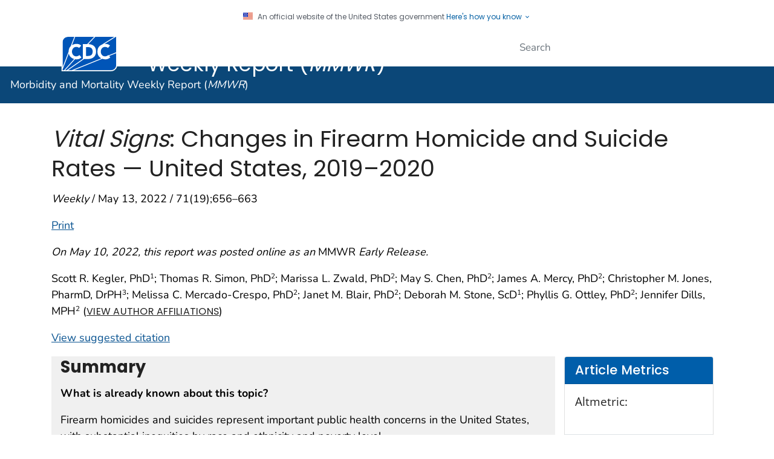

--- FILE ---
content_type: text/html
request_url: https://www.cdc.gov/mmwr/volumes/71/wr/mm7119e1.htm?s_cid=mm7119e1_e&ACSTrackingID=USCDC_921-DM81710&ACSTrackingLabel=MMWR%20Early%20Release%20-%20Vol.%2071%2C%20May%2010%2C%202022&deliveryName=USCDC_921-DM81710
body_size: 35579
content:

<!DOCTYPE html>
<html lang="en-us" class="cdc-2022 theme-indigo cdc-tp5" >
<head>
	<meta charset="utf-8" />
<meta http-equiv="X-UA-Compatible" content="IE=Edge" />
<meta content="width=device-width, initial-scale=1, shrink-to-fit=no" name="viewport" />
<meta name="mobile-web-app-capable" content="yes" />
<meta name="apple-mobile-web-app-capable" content="yes" />
<meta name="theme-color" content="#075290">

<link rel="apple-touch-icon" sizes="180x180" href="/TemplatePackage/4.0/assets/imgs/favicon/apple-touch-icon.png">
<link rel="icon" type="image/png" sizes="32x32" href="/TemplatePackage/4.0/assets/imgs/favicon/favicon-32x32.png">
<link rel="icon" type="image/png" sizes="16x16" href="/TemplatePackage/4.0/assets/imgs/favicon/favicon-16x16.png">
<link rel="mask-icon" href="/TemplatePackage/4.0/assets/imgs/favicon/safari-pinned-tab.svg" color="#0056b3">
<meta name="msapplication-TileColor" content="#0056b3">
<meta name="theme-color" content="#0056b3">

<link rel="stylesheet prefetch" href="/TemplatePackage/contrib/libs/bootstrap/latest/css/bootstrap.min.css?_=40666" />
<link rel="stylesheet prefetch" href="/TemplatePackage/4.0/assets/css/app.tp5.min.css?_=40666" />
<link rel="stylesheet" media="print" href="/TemplatePackage/4.0/assets/css/print.min.css?_=40666" />

<!-- @prismcss@ -->
<script src="https://www.cdc.gov/JScript/dmat/cdc-dmat.min.js?account=cdcgov" async></script>
	<title>Vital Signs: Changes in Firearm Homicide and Suicide Rates — United States, 2019–2020  | MMWR</title>
		<meta name="description" content="This report describes changes in firearm suicide and death rates during 2020. "/>						<meta property="og:title" content="Vital Signs: Changes in Firearm Homicide...">
		<meta property="og:description" content="This report describes changes in firearm suicide and death rates during 2020.">
		<meta property="fb:app_id" content="205691699516606">
		<meta property="og:url" content="https://www.cdc.gov/mmwr/volumes/71/wr/mm7119e1.htm">

					<meta property="og:image" content="https://www.cdc.gov/mmwr/volumes/71/wr/social-media/mm7119e1_VitalSignsFirearms_IMAGE_09May2020_1200x675.png?_=81885">
							<meta property="og:image:type" content="image/png">
						<meta property="article:published_time" content="2022-05-12">
		<meta property="og:author" content="CDC">
		<meta property="article:author" content="CDCMMWR">
		<meta property="og:site_name" content="Centers for Disease Control and Prevention">
		<meta property="og:type" content="article">
		<meta name="twitter:card" content="summary_large_image">		<meta name="twitter:site" content="@CDCMMWR">
		<meta name="twitter:creator" content="@CDCgov">
		
			<meta name="twitter:title" content="Vital Signs: Changes in Firearm Homicide...">
			<meta name="twitter:description" content="This report describes changes in firearm suicide and death rates during 2020.">
							<meta name="twitter:domain" content="https://www.cdc.gov/mmwr/volumes/71/wr/mm7119e1.htm?s_cid=mm7119e1_w">
									<meta name="twitter:image:src" content="https://www.cdc.gov/mmwr/volumes/71/wr/social-media/mm7119e1_VitalSignsFirearms_IMAGE_09May2020_1200x675.png?_=81885">
						<meta name="robots" content="index, archive" />
		
		<meta property="cdc:template_version" content="4.0"/>	<meta property="cdc:first_published" content="May 10, 2022"/>
	<meta property="cdc:last_updated" content="May 12, 2022, 01:00 PM"/>
	<meta property="cdc:last_reviewed" content="May 12, 2022"/>
	<meta property="cdc:content_source" content="DEPUTY DIRECTOR FOR PUBLIC HEALTH SCIENCE AND SURVEILLANCE"/>
	<meta property="cdc:maintained_by" content="DEPUTY DIRECTOR FOR PUBLIC HEALTH SCIENCE AND SURVEILLANCE"/>
	<meta property="cdc:content_id" content="94927" />
	<meta property="cdc:build" content="5058" />
	<meta property="cdc:version" content="4.25.5" />
	<meta property="cdc:page_type" content="cdc_mmwr" />
	<meta property="cdc:page_origin" content="wcms"/>
	<meta name="citation_categories" content="Vital Signs"/><meta name="citation_title" content="Vital Signs: Changes in Firearm Homicide and Suicide Rates — United States, 2019–2020"/><meta name="citation_author" content="Scott R. Kegler"/><meta name="citation_publication_date" content="2022"/><meta name="citation_journal_title" content="MMWR. Morbidity and Mortality Weekly Report"/><meta name="citation_journal_abbrev" content="MMWR Morb Mortal Wkly Rep"/><meta name="citation_issn" content="0149-21951545-861X"/><meta name="citation_volume" content="71"/><meta name="citation_doi" content="10.15585/mmwr.mm7119e1"/><meta name="Description" content="This report describes changes in firearm suicide and death rates during 2020. "/>			<link rel="canonical" href="https://www.cdc.gov/mmwr/volumes/71/wr/mm7119e1.htm"/>
	<meta property="cdc:wcms_build" content="4.25.5 - b.5058" />
		<link rel="stylesheet" type="text/css" href="/mmwr/volumes/wcms-inc/local.css?v=3257"/>
 				<!-- CSS Added Dynamically Here -->		<meta name="DC.date" content="2025-07-07T06:10:35Z" />
				<meta name="cdc:last_published" content="2025-07-07T18:10:53Z" />
				
</head>
<body class="no-js cdc-mmwr">
	<div id="skipmenu">
		<a class="skippy sr-only-focusable" href="#content">Skip directly to site content</a>
		<a class="skippy sr-only-focusable" href="#headerSearch">Skip directly to search</a>
	</div>
					<div class="header-language-bar container text-right pt-1 pb-1 fs0875">
											<a href="/spanish/"><span lang="es-us">Español</span></a><span class="link-divider"> | </span>
						<a href="https://wwwn.cdc.gov/pubs/other-languages/">Other Languages</a>
										</div>
				<script src="/TemplatePackage/5.0/js/modules/banner.js"></script>
<div class="cdc-header-official-notice container noindex">
	<div class="cdc-header-official-notice-header d-flex">
		<img src="/TemplatePackage/4.0/assets/imgs/uswds/us_flag_small.png" width="16" height="11" alt="" aria-hidden="true" />
		<small class="ml-2">An official website of the United States government <button class="cdc-header-official-notice-header-btn">Here's how you know <span class="cdc-header-official-notice-header-icon x12 fill-p cdc-icon-arrow-down"></span></button></small>
	</div>

	<div class="cdc-header-official-notice-body row" style="display: none;">
		<figure class="col-lg-6 d-flex">
			<img class="cdc-header-official-notice-body-img" src="/TemplatePackage/4.0/assets/imgs/uswds/icon-dot-gov.svg" alt="" aria-hidden="true" />
			<figcaption class="cdc-header-official-notice-body-info ml-3">
				<p class="cdc-header-official-notice-body-title mb-1"><strong>Official websites use .gov</strong></p>
				<p>A .gov website belongs to an official government organization in the United States.</p>
			</figcaption>
		</figure>
		<figure class="col-lg-6 d-flex">
			<img class="cdc-header-official-notice-body-img" src="/TemplatePackage/4.0/assets/imgs/uswds/icon-https.svg" alt="" aria-hidden="true" />
			<figcaption class="cdc-header-official-notice-body-info ml-3">
				<p class="cdc-header-official-notice-body-title mb-1"><strong>Secure .gov websites use HTTPS</strong></p>
				<p>A lock ( <span class="x16 fill-black cdc-icon-lock-alt-solid"></span> ) or https:// means you've safely connected to the .gov website. Share sensitive information only on official, secure websites.</p>
			</figcaption>
		</figure>
	</div>
</div>
<header id="page_banner" role="banner" aria-label="Banner">			<div class="container-fluid header-wrapper">
				<div class="container">
					<div class="row py-2">
						<div class="col cdc-logo">
															<a href="https://www.cdc.gov/">
	<span class="sr-only">Centers for Disease Control and Prevention. CDC twenty four seven. Saving Lives, Protecting People</span>
	<img src="/TemplatePackage/4.0/assets/imgs/logo/logo-notext.svg" alt="CDC Logo" class="cdc-logo--desktop">
	<img src="/TemplatePackage/4.0/assets/imgs/logo/logo-notext.svg" alt="CDC Logo" class="cdc-logo--mobile">
</a>
													</div>
													<div class="col-2 col-md-3 col-xl-5 col-xxl-4 tp-search">
								<div class="headerSearch cdc-header-search">
	<form accept-charset="UTF-8" action="https://search.cdc.gov/search/" class="cdc-header-search-form" method="get" autocomplete="off">

		<!-- fallback mobile search -->
		<button class="btn btn-primary dropdown-toggle no-toggle search-button ssi d-xl-none"
				type="button"
				data-toggle="dropdown" aria-haspopup="true" aria-expanded="false" aria-label="search"><span>Search</span>
			<i class="fi cdc-icon-magnify dropdown-menu-medium-search-icon x24" aria-hidden="true"></i>
			<i class="fi cdc-icon-close dropdown-menu-medium-close-icon x24" aria-hidden="true"></i>
		</button>

		<div class="dropdown-menu dropdown-menu-right dropdown-menu-search dropdown-menu-medium-search">
			<div class="input-group">
				<input id="headerSearch" type="text" class="form-control" maxlength="300" placeholder="Search" aria-label="Search" name="query">
				<span class="form-control-clear cdc-icon-close"></span>
				<div class="input-group-append">
					<button class="btn search-submit" type="button">
						<span class="sr-only">Submit</span>
						<i class="fi cdc-icon-magnify x24 search-submit" aria-hidden="true"></i>
					</button>
				</div>
			</div>
		</div>
		<input type="hidden" name="affiliate" value="cdc-main">
	</form>
</div>

							</div>
												</div>
				</div>
			</div>
					<div class="container-fluid site-title">
				<div class="container">
							<div class="row">
		<div class="col">
			<div class="display-6 text-white fw-500 pt-1 pb-1 site-title-inner ">
				<a href="/mmwr/index.html"> Morbidity and Mortality Weekly Report (<em>MMWR</em>)</a>
			</div>
					</div>
			</div>
					</div>
			</div>
						<nav role="navigation" aria-label="Mobile Nav" id="mobilenav" class="sticky-top">
							</nav>
			
		<!-- Global Above Feature -->

		<div class="container-fluid feature-area">
			<div class="container"></div>		</div>

		</header>
				<div class="container d-flex flex-wrap body-wrapper bg-white">
						<main  class="col-12 order-lg-2"  role="main" aria-label="Main Content Area">
									<div class="row visual-element">
						<div class="col">
																				</div>
					</div>
								<div class="section-nav-area">
					<nav role="navigation" aria-label="Section Nav" class="w-100 sticky-top"></nav>
				</div>

				<div class="row">
					<div  class="col content content-fullwidth">			<h1><em>Vital Signs</em>: Changes in Firearm Homicide and Suicide Rates — United States, 2019–2020</h1>
							<div class="dateline">
	<p><em>Weekly</em> / May 13, 2022 / 71(19);656–663	</p>
</div>


							<div class="title-bar">
																<a href="#print" class="print-link" aria-label="print this page" onclick="window.print()">Print</a>
							</div>
																	<div class="mb-3 card tp-related-pages fourth-level-nav d-none">
						<div class="card-header collapse-icon">
							<a class="collapse-link float-right nav-minus fs0875" data-toggle="collapse" href="#collapse_94927686c0dacf0e39" aria-expanded="false" aria-controls="collapse_94927686c0dacf0e39">
								<svg viewBox="0 0 24 24" focusable="false" xmlns="http://www.w3.org/2000/svg" xmlns:xlink="http://www.w3.org/1999/xlink">
									<title>Minus</title>
									<path d="M19,13H5V11H19V13Z"></path>
								</svg>
							</a>
							<div class="h4">Related Pages</div>
						</div>
						<div class="card-body collapse show" id="collapse_94927686c0dacf0e39"></div>
					</div>
										<div class="syndicate">

							<div class="d-flex flex-wrap d-md-block">
	<p><i>On May 10, 2022, this report was posted online as an </i>MMWR <i>Early Release.</i></p><div class="order-3 mb-3"><p>Scott R. Kegler, PhD<sup>1</sup>; Thomas R. Simon, PhD<sup>2</sup>; Marissa L. Zwald, PhD<sup>2</sup>; May S. Chen, PhD<sup>2</sup>; James A. Mercy, PhD<sup>2</sup>; Christopher M. Jones, PharmD, DrPH<sup>3</sup>; Melissa C. Mercado-Crespo, PhD<sup>2</sup>; Janet M. Blair, PhD<sup>2</sup>; Deborah M. Stone, ScD<sup>1</sup>; Phyllis G. Ottley, PhD<sup>2</sup>; Jennifer Dills, MPH<sup>2</sup> (<a class="h6" style="font-weight: normal" href="#contribAff">View author affiliations</a>)</p>
<a class="mb-md-3" href="#suggestedcitation">View suggested citation</a></div><div class="bg-gray-l2 col-md-9 float-left mb-3 order-0 "><h3><strong>Summary</strong></h3>
<p><strong>What is already known about this topic?</strong></p>
<p>Firearm homicides and suicides represent important public health concerns in the United States, with substantial inequities by race and ethnicity and poverty level.</p>
<p><strong>What is added by this report?</strong></p>
<p>In 2020, coincident with the COVID-19 pandemic, the firearm homicide rate increased nearly 35%, reaching its highest level since 1994, with disparities by race and ethnicity and poverty level widening. The firearm suicide rate, although higher than that for firearm homicide, remained nearly level overall but increased among some populations.</p>
<p><strong>What are the implications for public health practice?</strong></p>
<p>Communities can implement comprehensive violence prevention strategies to address physical, social, and structural conditions that contribute to violence and disparities.</p>
</div><div class="col-md-3 float-right order-12 mt-3 mt-md-0 no-syndicate "><!-- START METRICS BOX -->
<script type="text/javascript" src="https://d1bxh8uas1mnw7.cloudfront.net/assets/embed.js"></script>
<script async src="https://badge.dimensions.ai/badge.js" charset="utf-8"></script>
<style type="text/css">
.altmetric-embed.mt-2.mb-3 > div {
display: flex;
}
</style>
<div class="card mb-3" data-mmwr-metrics="article">
  <div class="card-header h4 bg-primary">Article Metrics</div>
    <div class="card-body bg-white">
      <h5>Altmetric:</h5>
      <div class="altmetric-embed mt-2 mb-3" data-badge-details="right" data-badge-type="donut" data-condensed="true" data-hide-no-mentions="true" data-link-target="_blank"></div>
	<div class="text-right"></div>	
		</div>
    <div class="border-top mt-2 mb-3"></div>
      <div class="ml-2">
     <span class="__dimensions_badge_embed__" data-doi="10.15585/mmwr.mm7119e1" data-legend="always" data-style="small_circle"></span><script async src="https://badge.dimensions.ai/badge.js" charset="utf-8"></script>
   <br> 
	</div>
</div>

<!-- END METRICS BOX --></div><div class="col-md-3 float-right d-none d-md-block cr mb-3"><div class="card theme-cyan bg-gray-l2"><div class="card-header"><strong>Tables</strong></div><div class="card-body"><p><a href="#T1_down">Table 1</a></p><p><a href="#T2_down">Table 2</a></p><p><a href="#T3_down">Table 3</a></p><p><a href="#T4_down">Table 4</a></p></div></div></div><div class="col-md-3 float-right mb-3 cr order-1"><div class="card mb-3"><div class="card-header h4 bg-primary">Related Materials</div><div class="card-body"><ul class="mb-0 block-list"><li><a href="https://jamanetwork.com/journals/jama/fullarticle/10.1001/jama.2022.6924" class="tp-link-policy" rel="noreferrer" data-domain-ext="com">Firearm homicide and suicide during the COVID-19 pandemic: implications for clinicians and health care systems<span aria-label="external icon" class="sr-only" role="img"></span><span class="fi cdc-icon-external x16 fill-external" alt="" aria-hidden="true"></span></a></li><li><a href="/mmwr/volumes/71/wr/pdfs/mm7119e1-H.pdf" target="_blank">MMWR Article PDF<span aria-label="pdf icon" class="sr-only" role="img"></span><span class="fi cdc-icon-pdf x16 fill-pdf" alt="" aria-hidden="true"></span><span class="file-details"></span></a></li></ul></div></div></div><div class="order-4 w-100"><p>&nbsp;</p>
<h2>Abstract</h2>
<p><b>Introduction: </b>The majority of homicides (79%) and suicides (53%) in the United States involved a firearm in 2020. High firearm homicide and suicide rates and corresponding inequities by race and ethnicity and poverty level represent important public health concerns. This study examined changes in firearm homicide and firearm suicide rates coinciding with the emergence of the COVID-19 pandemic in 2020.</p>
<p><b>Methods: </b>National vital statistics and population data were integrated with urbanization and poverty measures at the county level. Population-based firearm homicide and suicide rates were examined by age, sex, race and ethnicity, geographic area, level of urbanization, and level of poverty.</p>
<p><b>Results: </b>From 2019 to 2020, the overall firearm homicide rate increased 34.6%, from 4.6 to 6.1 per 100,000 persons. The largest increases occurred among non-Hispanic Black or African American males aged 10&ndash;44 years and non-Hispanic American Indian or Alaska Native (AI/AN) males aged 25&ndash;44 years. Rates of firearm homicide were lowest and increased least at the lowest poverty level and were higher and showed larger increases at higher poverty levels. The overall firearm suicide rate remained relatively unchanged from 2019 to 2020 (7.9 to 8.1); however, in some populations, including AI/AN males aged 10&ndash;44 years, rates did increase.</p>
<p><b>Conclusions and Implications for Public Health Practice: </b>During the COVID-19 pandemic, the firearm homicide rate in the United States reached its highest level since 1994, with substantial increases among several population subgroups. These increases have widened disparities in rates by race and ethnicity and poverty level. Several increases in firearm suicide rates were also observed. Implementation of comprehensive strategies employing proven approaches that address underlying economic, physical, and social conditions contributing to the risks for violence and suicide is urgently needed to reduce these rates and disparities.</p>
</div><div class="order-4"><p class="text-right"><a href="#">Top</a></p></div><div class="order-4 w-100"><div class="cb"></div>
</div><div class="order-4"><p class="text-right"><a href="#">Top</a></p></div><div class="order-4 w-100"><div>
<h2><a id="introduction" class="onThisPageAnchor" title="Introduction"></a>Introduction</h2>
<p>Firearm homicides and suicides represent persistent and significant U.S. public health concerns. In 2020, 79% of all homicides and 53% of all suicides involved firearms (somewhat higher than during the preceding 5 years, when 73%&ndash;75% of all homicides and 50%&ndash;51% of all suicides involved firearms each year) (<i>1</i>). Although all population groups experience firearm homicides and suicides, some are disproportionately affected. Firearm homicide rates are consistently highest among males, adolescents and young adults, and non-Hispanic Black or African American (Black) and non-Hispanic American Indian or Alaska Native (AI/AN) persons; firearm suicide rates are highest among males, older adults, and non-Hispanic White (White) and AI/AN persons (<i>1</i>).</p>
<p>Economic conditions in communities contribute to risk for violence, including firearm-related violence, and related racial and ethnic inequities (<i>2</i>). For example, multiple indicators (e.g., income inequality, unemployment, and housing and economic instability) are associated with risk for homicide and suicide (<i>3</i>&ndash;<i>5</i>). Youth firearm homicide and suicide rates have been associated with poverty at the county level (<i>6</i>), and the percentage of youths living in conditions of household poverty is higher among racial and ethnic minority populations (<i>6</i>). The economic and social challenges associated with the COVID-19 pandemic could have exacerbated such risks (<i>2</i>,<i>7</i>).</p>
<p>This study examined changes in firearm homicide and firearm suicide rates coinciding with the COVID-19 pandemic in 2020, in conjunction with existing and potentially widening inequities by race and ethnicity and poverty level. The findings in this report can help identify disproportionately affected populations and guide the development and implementation of evidence-based strategies for communities experiencing social and structural conditions contributing to violence and disparities in violence.</p>
</div>
</div><div class="order-4"><p class="text-right"><a href="#">Top</a></p></div><div class="order-4 w-100"><div>
<h2><a id="methods" class="onThisPageAnchor" title="Methods"></a>Methods</h2>
<p>This study integrated four data sources: National Vital Statistics System mortality data*; National Center for Health Statistics (NCHS)/U.S. Census Bureau bridged-race population estimates<sup>&dagger;</sup>; NCHS county urbanization designations<sup>&sect;</sup>; and U.S. Census Bureau county poverty data.<sup>&para;</sup> Firearm homicides were identified by <i>International Classification of Diseases, Tenth Revision</i> underlying cause-of-death codes X93&ndash;X95 and U01.4 and firearm suicides by codes X72&ndash;X74. A small number of records (approximately 0.25%) that were missing decedent race and ethnicity or age were excluded from the study data. Suicide statistics further excluded data for persons aged &lt;10 years, as intent for self-harm can be difficult to ascertain in young children. Rates for specific age groups are reported as crude rates; other rates were age-adjusted to the year 2000 U.S. standard population. Rates involving firearm homicide or suicide counts &lt;20 are not presented because of concerns about statistical instability; this criterion ensures that relative SEs usually do not exceed 23% under the assumption that counts are Poisson-distributed. Rate comparisons between years refer to absolute differences unless relative (percentage) changes are indicated. For simplicity in this report, comparisons are nominal and do not involve formal statistical testing; however, such comparisons are restricted to statistically stable rates. The county urbanization data provide a single static designation (representing the year 2013) for each individual county. The six original designations were collapsed into three broader designations (large metropolitan, small/medium metropolitan, and nonmetropolitan). The poverty data provide a yearly measure for each individual county (percentage of all persons living in poverty). Counties were grouped according to four fixed poverty ranges, each covering approximately one quarter of the overall 2019 U.S. population. Data analysis was conducted using SAS software (version 9.4; SAS Institute).</p>
</div>
</div><div class="order-4"><p class="text-right"><a href="#">Top</a></p></div><div class="order-4 w-100"><div>
<h2><a id="results" class="onThisPageAnchor" title="Results"></a>Results</h2>
<p>From 2019 to 2020, the overall age-adjusted firearm homicide rate increased substantially, from 4.6 to 6.1 per 100,000 persons (relative change = 34.6%) (Supplementary Figure, <a href="https://stacks.cdc.gov/view/cdc/116519">https://stacks.cdc.gov/view/cdc/116519</a>) (<a id="T1_up"></a><a href="#T1_down">Table 1</a>). Rates increased across all age groups, with the highest rates and increases observed among those aged 10&ndash;24 (from 7.0 to 9.8 per 100,000) and 25&ndash;44 years (8.2 to 11.0). Rates also increased for both sexes, with a greater increase observed among males (7.6 to 10.4). By race and ethnicity, the highest rates and increases occurred among Black (19.0 to 26.6) and AI/AN populations (6.4 to 8.1). Rates increased across all U.S. Census divisions (relative changes ranged from 24.6% [South Atlantic] to 51.0% [Middle Atlantic]) and across all levels of urbanization (28.5% [nonmetropolitan] to 36.9% [large metropolitan]). Rate differentials are amplified when considering age, sex, and race and ethnicity simultaneously (Supplementary Table 1, <a href="https://stacks.cdc.gov/view/cdc/116520">https://stacks.cdc.gov/view/cdc/116520</a>). The largest increases in firearm homicide rates were among Black males aged 10&ndash;24 (54.9 to 77.3) and 25&ndash;44 years (66.5 to 90.6) and among AI/AN males aged 25&ndash;44 years (18.9 to 28.7). Among females, the highest rates and largest increases were among those who were Black, aged 10&ndash;24 (6.4 to 9.1) and 25&ndash;44 years (6.9 to 10.2).</p>
<p>The overall age-adjusted firearm suicide rate among persons aged &ge;10 years remained nearly level between 2019 and 2020 (7.9 and 8.1 per 100,000 persons, respectively [relative change = 1.5%]) (Supplementary Figure, <a href="https://stacks.cdc.gov/view/cdc/116519">https://stacks.cdc.gov/view/cdc/116519</a>) (<a id="T2_up"></a><a href="#T2_down">Table 2</a>). More notable age-specific rate increases among persons aged 10&ndash;24 (from 4.7 to 5.4) and 25&ndash;44 years (7.6 to 8.1) were partially offset by a decrease among those aged 45&ndash;64 years (9.4 to 8.8). Firearm suicide rates by sex remained nearly level. By race and ethnicity, the firearm suicide rate among AI/AN persons showed the largest increase (7.7 to 10.9). Considering age, sex, and race and ethnicity simultaneously, rates of firearm suicide increased most notably among AI/AN males aged 10&ndash;24 (14.0 to 23.4) and 25&ndash;44 years (16.0 to 23.8) (Supplementary Table 2, <a href="https://stacks.cdc.gov/view/cdc/116521">https://stacks.cdc.gov/view/cdc/116521</a>).</p>
<p>County-wide poverty conditions varied by race and ethnicity (<a id="T3_up"></a><a href="#T3_down">Table 3</a>). As of 2020, approximately 24% of the U.S. population overall resided in counties classified as the most impoverished, however, approximately 29% of the Hispanic population, 39% of the Black population, and 44% of the AI/AN population resided in these counties. Firearm homicide rates were lowest and increased least at the lowest poverty level (from 2.0 to 2.4 per 100,000 persons) and were higher and showed larger increases at higher poverty levels (e.g., from 7.7 to 10.8 at the highest level). By race and ethnicity, rates were highest and increased most among Black persons at the two highest poverty levels. Associations between poverty and firearm suicide are also evident (<a id="T4_up"></a><a href="#T4_down">Table 4</a>). Yearly rates were lowest at the lowest poverty level and highest at the highest poverty level for the U.S. population overall and among Hispanic, Black, and White persons. The largest rate increases occurred among AI/AN persons at the two highest poverty levels.</p>
</div>
</div><div class="order-4"><p class="text-right"><a href="#">Top</a></p></div><div class="order-4 w-100"><div>
<h2><a id="discussion" class="onThisPageAnchor" title="Discussion"></a>Discussion</h2>
<p>The firearm homicide rate in 2020 was the highest recorded since 1994 (<i>1</i>). However, the increase in firearm homicides was not equally distributed. Young persons, males, and Black persons consistently have the highest firearm homicide rates, and these groups experienced the largest increases in 2020. These increases represent the widening of long-standing disparities in firearm homicide rates. For example, the firearm homicide rate among Black males aged 10&ndash;24 years was 20.6 times as high as the rate among White males of the same age in 2019, and this ratio increased to 21.6 in 2020. Although the overall firearm suicide rate remained relatively unchanged between 2019 and 2020, young persons and some racial/ethnic minority groups experienced increases in firearm suicide. Notably, the largest increase occurred among AI/AN persons, resulting in this group having the highest firearm suicide rate as of 2020. Racial and ethnic minority groups are more likely to live in communities with high surrounding poverty, and firearm homicide and suicide were also associated with poverty. Counties with the smallest proportion of the population living below the poverty line experienced a 22% increase in firearm homicides, whereas all other counties experienced an increase of &ge;40%. In 2020, counties with the highest poverty level had firearm homicide and firearm suicide rates that were 4.5 and 1.3 times as high, respectively, as counties with the lowest poverty level.</p>
<p>The findings of this study do not support causal inferences, and reasons for increasing rates and widening inequities are unclear and potentially complex. Several explanations have been proposed, including increased stressors (e.g., economic, social, and psychological) and disruptions in health, social, and emergency services during the COVID-19 pandemic; strains in law enforcement-community relations reflected in protests over law enforcement use of lethal force; increases in firearm purchases; and intimate partner violence (<i>7</i>&ndash;<i>10</i>). The COVID-19 pandemic might have exacerbated existing social and economic stressors that increase risk for homicide and suicide, particularly among certain racial and ethnic communities (<i>2</i>). Longstanding systemic inequities and structural racism (<i>11</i>) have resulted in limited economic, housing, and educational opportunities associated with inequities in risk for violence and other health conditions among various racial and ethnic groups.</p>
<p>The findings of this study underscore the importance of comprehensive strategies that can stop violence now and in the future by addressing factors that contribute to homicide and suicide, including the underlying economic, physical, and social inequities that drive racial and ethnic disparities in multiple health outcomes. For example, policies that enhance economic and household stability (e.g., temporary assistance to families, child care subsidies, tax credits, housing assistance, and livable wages) can reduce family poverty and other risk factors for homicide and suicide (e.g., family stress and substance use) (<i>3</i>,<i>4</i>,<i>12</i>&ndash;<i>14</i>). Communities can also implement locally driven approaches that address physical and social environments that contribute to violence and other inequities, with the potential for immediate benefits. Approaches such as enhancing and maintaining green spaces and the remediation of vacant buildings can reduce opportunities for violence and promote positive social interactions. These approaches have been associated with significant reductions in risk for firearm violence (<i>13</i>,<i>15</i>). For example, a study in a major U.S. city found that restoration of vacant lots (e.g., cleaning up debris or adding vegetation) was associated with significant reductions in firearm assaults, with the largest reduction (29%) in areas with the highest poverty (<i>15</i>).</p>
<p>In addition to addressing known drivers of inequities and disparities, it is important for prevention strategies to focus on populations experiencing the highest risks for and rates of violence (<i>4</i>,<i>13</i>). For example, the comprehensive White Mountain Apache Suicide Surveillance and Prevention System was associated with reduced Apache suicides and attempts (<i>16</i>). Community and street outreach programs, like Cure Violence, have shown promising results for multiple outcomes, including firearm violence, by connecting populations at highest risk for violence with community services while reducing tensions and retaliatory actions (<i>4</i>,<i>13</i>). Hospital-based programs that intervene with victims of violence can have lasting effects on risk for revictimization and perpetration (<i>17</i>), and those that intervene with patients at risk for suicide can prevent reattempts (<i>3</i>,<i>18</i>). Other individual and family therapeutic approaches can lessen harm from exposure to violence and prevent continuation of violence (e.g., Trauma Focused Cognitive Behavior Therapy and Multisystemic Therapy) (<i>4</i>). Moreover, many violence prevention programs, such as those that teach coping and problem-solving skills, enhance norms against intimate partner and other violence, prevent substance use and suicide attempts, encourage help-seeking, or provide mentoring and employment opportunities can be implemented more broadly, irrespective of risk (<i>3</i>,<i>4</i>,<i>13</i>).</p>
<p>Approaches that focus on enhancing firearm safety and storage, particularly to protect persons at risk from harming themselves or others, are part of a comprehensive prevention strategy. For example, research suggests that physician counseling paired with provision of a safety device is associated with safer firearm storage practices in the home (<i>19</i>). A recent review also concluded that child access prevention laws have been associated with lower rates of youth firearm self-injury, including suicide, and laws preventing firearm ownership by those under domestic violence restraining orders are associated with reductions in intimate partner homicides (<i>20</i>). It is important to examine the circumstances and mechanisms (e.g., implementation processes and changes in knowledge or norms) that facilitate the most effective firearm safety approaches (<i>20</i>). There is substantial need for additional research to expand the evidence base for programs, policies, and practices that effectively reduce firearm injuries and deaths, and that address inequities in risk for violence and suicide.</p>
<p>The findings in this report are subject to at least four limitations. First, the urbanization and poverty measures are county-wide indicators and thus not specific to any demographic subpopulations. Second, statistically stable rate estimates for certain demographic cross-classifications could not be reported because of small counts. Third, rate estimates by race and ethnicity could reflect underreporting of deaths in the vital statistics data, particularly for AI/AN persons. Finally, the study could not determine why observed increases occurred or whether they are attributable to the COVID-19 pandemic or other causes. Preliminary data for 2021 indicate that firearm homicide incidence during the first half of 2021 was higher than that during the same period in 2020, suggesting that the elevated rate might have persisted; however, further analysis is required (<i>1</i>).</p>
<p>The increases in firearm homicide rates and persistently high firearm suicide rates in 2020, with increases among populations that were already at high risk, have widened disparities and heightened the urgency of actions that can have immediate and lasting benefits. State and local governments, community partners, and health care and other service providers can use the best available evidence to implement comprehensive approaches to prevent homicide and suicide, including addressing physical, social, and structural conditions that contribute to violence and disparities.</p>
</div>
</div><div class="order-4"><p class="text-right"><a href="#">Top</a></p></div><div class="order-4 w-100"><p>Corresponding author: Scott R. Kegler, <a href="mailto:skegler@cdc.gov">skegler@cdc.gov</a>, 770-488-3830.</p>
</div><div class="order-4"><p class="text-right"><a href="#">Top</a></p></div><hr style="border-top:1px solid"><div class="order-4 w-100"><p><a id="contribAff"></a><sup>1</sup>Division of Injury Prevention, National Center for Injury Prevention and Control, CDC; <sup>2</sup>Division of Violence Prevention, National Center for Injury Prevention and Control, CDC; <sup>3</sup>Office of the Director, National Center for Injury Prevention and Control, CDC.</p>
</div><div class="order-4"><p class="text-right"><a href="#">Top</a></p></div><div class="order-4 w-100"><div class="footnote-text">
<p class="Footnote">All authors have completed and submitted the International Committee of Medical Journal Editors form for disclosure of potential conflicts of interest. Scott R. Kegler reports uncompensated membership on the editorial board of the <i>Journal of Safety Research</i> (term beginning 2013&ndash;present). Thomas R. Simon reports uncompensated service on the executive planning committee for the 2022 National Research Conference on Firearm Injury Prevention organized by the RAND Corporation, University of Michigan, and Columbia University. May S. Chen reports voluntary membership on the University of North Carolina Gillings School of Global Public Health Alumni Association Advisory Board. Melissa C. Mercado-Crespo reports uncompensated membership on the StopBullying.gov editorial board. No other potential conflicts of interest were disclosed.</p>
</div>
</div><div class="order-4"><p class="text-right"><a href="#">Top</a></p></div><br><div class="order-4 w-100"><div class="footnote-text">
<p class="Footnote">* <a href="https://www.cdc.gov/nchs/products/index.htm">https://www.cdc.gov/nchs/products/index.htm</a></p>
<p class="Footnote"><sup>&dagger;</sup> <a href="https://www.cdc.gov/nchs/nvss/bridged_race.htm">https://www.cdc.gov/nchs/nvss/bridged_race.htm</a></p>
<p class="Footnote"><sup>&sect;</sup> <a href="https://www.cdc.gov/nchs/data/series/sr_02/sr02_166.pdf" target="_blank">https://www.cdc.gov/nchs/data/series/sr_02/sr02_166.pdf<span aria-label="pdf icon" class="sr-only" role="img"></span><span class="fi cdc-icon-pdf x16 fill-pdf" alt="" aria-hidden="true"></span><span class="file-details"></span></a></p>
<p class="Footnote"><sup>&para;</sup> <a href="https://www.census.gov/content/dam/Census/library/publications/2020/demo/p30-08.pdf" target="_blank" class="tp-link-policy" rel="noreferrer" data-domain-ext="gov">https://www.census.gov/content/dam/Census/library/publications/2020/demo/p30-08.pdf<span aria-label="pdf icon" class="sr-only" role="img"></span><span class="fi cdc-icon-pdf x16 fill-pdf" alt="" aria-hidden="true"></span><span class="file-details"></span><span aria-label="external icon" class="sr-only" role="img"></span><span class="fi cdc-icon-external x16 fill-external" alt="" aria-hidden="true"></span></a></p>
</div>
</div><div class="order-4"><p class="text-right"><a href="#">Top</a></p></div><div class="order-4 w-100"><h2><a id="References" class="onThisPageAnchor" title="References"></a>References</h2>
<ol>
<li>CDC. CDC WONDER: about underlying cause of death, 1999&ndash;2020. Atlanta, GA: US Department of Health and Human Services, CDC; 2021. <a href="https://wonder.cdc.gov/ucd-icd10.html">https://wonder.cdc.gov/ucd-icd10.html</a></li>
<li>Schleimer JP, Buggs SA, McCort CD, et al. Neighborhood racial and economic segregation and disparities in violence during the COVID-19 pandemic. Am J Public Health 2022;112:144&ndash;53. <a href="http://doi.org/10.2105/AJPH.2021.306540" target="_blank" rel="noreferrer" class="tp-link-policy" data-domain-ext="org">https://doi.org/10.2105/AJPH.2021.306540<span aria-label="external icon" class="sr-only" role="img"></span><span class="fi cdc-icon-external x16 fill-external" alt="" aria-hidden="true"></span></a> <a href="http://www.ncbi.nlm.nih.gov/pubmed/34882429" target="_blank" rel="noreferrer" class="tp-link-policy" data-domain-ext="gov">PMID:34882429<span aria-label="external icon" class="sr-only" role="img"></span><span class="fi cdc-icon-external x16 fill-external" alt="" aria-hidden="true"></span></a></li>
<li>Stone DM, Holland KM, Bartholow BN, Crosby AE, Davis SP, Wilkins N. Preventing suicide: a technical package of policy, programs, and practices. Atlanta, GA: US Department of Health and Human Services, CDC; 2017. <a href="https://www.cdc.gov/violenceprevention/pdf/suicideTechnicalPackage.pdf" target="_blank">https://www.cdc.gov/violenceprevention/pdf/suicideTechnicalPackage.pdf<span aria-label="pdf icon" class="sr-only" role="img"></span><span class="fi cdc-icon-pdf x16 fill-pdf" alt="" aria-hidden="true"></span><span class="file-details"></span></a></li>
<li>David-Ferdon C, Vivolo-Kantor AM, Dahlberg LL, Marshall KJ, Rainford N, Hall JE. A comprehensive technical package for the prevention of youth violence and associated risk behaviors. Atlanta, GA: US Department of Health and Human Services, CDC; 2016. <a href="https://www.cdc.gov/violenceprevention/pdf/yv-technicalpackage.pdf" target="_blank">https://www.cdc.gov/violenceprevention/pdf/yv-technicalpackage.pdf<span aria-label="pdf icon" class="sr-only" role="img"></span><span class="fi cdc-icon-pdf x16 fill-pdf" alt="" aria-hidden="true"></span><span class="file-details"></span></a></li>
<li>Rowhani-Rahbar A, Quistberg DA, Morgan ER, Hajat A, Rivara FP. Income inequality and firearm homicide in the US: a county-level cohort study. Inj Prev 2019;25(Suppl 1):i25&ndash;30. <a href="http://doi.org/10.1136/injuryprev-2018-043080" target="_blank" rel="noreferrer" class="tp-link-policy" data-domain-ext="org">https://doi.org/10.1136/injuryprev-2018-043080<span aria-label="external icon" class="sr-only" role="img"></span><span class="fi cdc-icon-external x16 fill-external" alt="" aria-hidden="true"></span></a> <a href="http://www.ncbi.nlm.nih.gov/pubmed/30782593" target="_blank" rel="noreferrer" class="tp-link-policy" data-domain-ext="gov">PMID:30782593<span aria-label="external icon" class="sr-only" role="img"></span><span class="fi cdc-icon-external x16 fill-external" alt="" aria-hidden="true"></span></a></li>
<li>Barrett JT, Lee LK, Monuteaux MC, et al. Association of county-level poverty and inequities with firearm-related mortality in US youth. JAMA Pediatr 2022;176:e214822. <a href="http://doi.org/10.101/jamapediatrics.2021.4822" target="_blank" rel="noreferrer" class="tp-link-policy" data-domain-ext="org">https://doi.org/10.101/jamapediatrics.2021.4822<span aria-label="external icon" class="sr-only" role="img"></span><span class="fi cdc-icon-external x16 fill-external" alt="" aria-hidden="true"></span></a> <a href="http://www.ncbi.nlm.nih.gov/pubmed/34807238" target="_blank" rel="noreferrer" class="tp-link-policy" data-domain-ext="gov">PMID:34807238<span aria-label="external icon" class="sr-only" role="img"></span><span class="fi cdc-icon-external x16 fill-external" alt="" aria-hidden="true"></span></a></li>
<li>Rosenfeld R, Abt T, Lopez E. Pandemic, social unrest, and crime in US cities: 2020 year-end update. Washington, DC: Council on Criminal Justice; 2021. <a href="https://counciloncj.org/impact-report-covid-19-and-crime-6/" class="tp-link-policy" rel="noreferrer" data-domain-ext="org">https://counciloncj.org/impact-report-covid-19-and-crime-6/<span aria-label="external icon" class="sr-only" role="img"></span><span class="fi cdc-icon-external x16 fill-external" alt="" aria-hidden="true"></span></a></li>
<li>Piquero AR, Jennings WG, Jemison E, Kaukinen C, Knaul FM. Domestic violence during the COVID-19 pandemic: evidence from a systematic review and meta-analysis. J Crim Justice 2021;74:101806. <a href="http://doi.org/10.1016/j.jcrimjus.2021.101806" target="_blank" rel="noreferrer" class="tp-link-policy" data-domain-ext="org">https://doi.org/10.1016/j.jcrimjus.2021.101806<span aria-label="external icon" class="sr-only" role="img"></span><span class="fi cdc-icon-external x16 fill-external" alt="" aria-hidden="true"></span></a></li>
<li>Reger MA, Stanley IH, Joiner TE. Suicide mortality and coronavirus disease 2019: a perfect storm? JAMA Psychiatry 2020;77:1093&ndash;4. <a href="http://doi.org/10.1001/jamapsychiatry.2020.1060" target="_blank" rel="noreferrer" class="tp-link-policy" data-domain-ext="org">https://doi.org/10.1001/jamapsychiatry.2020.1060<span aria-label="external icon" class="sr-only" role="img"></span><span class="fi cdc-icon-external x16 fill-external" alt="" aria-hidden="true"></span></a> <a href="http://www.ncbi.nlm.nih.gov/pubmed/32275300" target="_blank" rel="noreferrer" class="tp-link-policy" data-domain-ext="gov">PMID:32275300<span aria-label="external icon" class="sr-only" role="img"></span><span class="fi cdc-icon-external x16 fill-external" alt="" aria-hidden="true"></span></a></li>
<li>Ssentongo P, Fronterre C, Ssentongo AE, et al. Gun violence incidence during the COVID-19 pandemic is higher than before the pandemic in the United States. Sci Rep 2021;11:20654. <a href="http://doi.org/10.1038/s41598-021-98813-z" target="_blank" rel="noreferrer" class="tp-link-policy" data-domain-ext="org">https://doi.org/10.1038/s41598-021-98813-z<span aria-label="external icon" class="sr-only" role="img"></span><span class="fi cdc-icon-external x16 fill-external" alt="" aria-hidden="true"></span></a> <a href="http://www.ncbi.nlm.nih.gov/pubmed/34675321" target="_blank" rel="noreferrer" class="tp-link-policy" data-domain-ext="gov">PMID:34675321<span aria-label="external icon" class="sr-only" role="img"></span><span class="fi cdc-icon-external x16 fill-external" alt="" aria-hidden="true"></span></a></li>
<li>Bailey ZD, Krieger N, Ag&eacute;nor M, Graves J, Linos N, Bassett MT. Structural racism and health inequities in the USA: evidence and interventions. Lancet 2017;389:1453&ndash;63. <a href="http://doi.org/10.1016/S0140-6736(17)30569-X" target="_blank" rel="noreferrer" class="tp-link-policy" data-domain-ext="org">https://doi.org/10.1016/S0140-6736(17)30569-X<span aria-label="external icon" class="sr-only" role="img"></span><span class="fi cdc-icon-external x16 fill-external" alt="" aria-hidden="true"></span></a> <a href="http://www.ncbi.nlm.nih.gov/pubmed/28402827" target="_blank" rel="noreferrer" class="tp-link-policy" data-domain-ext="gov">PMID:28402827<span aria-label="external icon" class="sr-only" role="img"></span><span class="fi cdc-icon-external x16 fill-external" alt="" aria-hidden="true"></span></a></li>
<li>CDC. Preventing adverse childhood experiences (ACEs): leveraging the best available evidence. Atlanta, GA: US Department of Health and Human Services, CDC; 2019. <a href="https://www.cdc.gov/violenceprevention/pdf/preventingACES.pdf" target="_blank">https://www.cdc.gov/violenceprevention/pdf/preventingACES.pdf<span aria-label="pdf icon" class="sr-only" role="img"></span><span class="fi cdc-icon-pdf x16 fill-pdf" alt="" aria-hidden="true"></span><span class="file-details"></span></a></li>
<li>Kegler SR, Dahlberg LL, Vivolo-Kantor AM. A descriptive exploration of the geographic and sociodemographic concentration of firearm homicide in the United States, 2004-2018. Prev Med 2021;153:106767. <a href="http://doi.org/10.1016/j.ypmed.2021.106767" target="_blank" rel="noreferrer" class="tp-link-policy" data-domain-ext="org">https://doi.org/10.1016/j.ypmed.2021.106767<span aria-label="external icon" class="sr-only" role="img"></span><span class="fi cdc-icon-external x16 fill-external" alt="" aria-hidden="true"></span></a> <a href="http://www.ncbi.nlm.nih.gov/pubmed/34416223" target="_blank" rel="noreferrer" class="tp-link-policy" data-domain-ext="gov">PMID:34416223<span aria-label="external icon" class="sr-only" role="img"></span><span class="fi cdc-icon-external x16 fill-external" alt="" aria-hidden="true"></span></a></li>
<li>Branas C, Buggs S, Butts JA, et al. Reducing violence without police: a review of research evidence. New York, NY: John Jay Research Advisory Group on Preventing and Reducing Community Violence; 2020. <a href="https://academicworks.cuny.edu/jj_pubs/349/" class="tp-link-policy" rel="noreferrer" data-domain-ext="edu">https://academicworks.cuny.edu/jj_pubs/349/<span aria-label="external icon" class="sr-only" role="img"></span><span class="fi cdc-icon-external x16 fill-external" alt="" aria-hidden="true"></span></a></li>
<li>Branas CC, South E, Kondo MC, et al. Citywide cluster randomized trial to restore blighted vacant land and its effects on violence, crime, and fear. Proc Natl Acad Sci U S A 2018;115:2946&ndash;51. <a href="http://doi.org/10.1073/pnas.1718503115" target="_blank" rel="noreferrer" class="tp-link-policy" data-domain-ext="org">https://doi.org/10.1073/pnas.1718503115<span aria-label="external icon" class="sr-only" role="img"></span><span class="fi cdc-icon-external x16 fill-external" alt="" aria-hidden="true"></span></a> <a href="http://www.ncbi.nlm.nih.gov/pubmed/29483246" target="_blank" rel="noreferrer" class="tp-link-policy" data-domain-ext="gov">PMID:29483246<span aria-label="external icon" class="sr-only" role="img"></span><span class="fi cdc-icon-external x16 fill-external" alt="" aria-hidden="true"></span></a></li>
<li>Cwik MF, Tingey L, Maschino A, et al. Decreases in suicide deaths and attempts linked to the White Mountain Apache Suicide Surveillance and Prevention System, 2001&ndash;2012. Am J Public Health 2016;106:2183&ndash;9. <a href="http://doi.org/10.2105/AJPH.2016.303453" target="_blank" rel="noreferrer" class="tp-link-policy" data-domain-ext="org">https://doi.org/10.2105/AJPH.2016.303453<span aria-label="external icon" class="sr-only" role="img"></span><span class="fi cdc-icon-external x16 fill-external" alt="" aria-hidden="true"></span></a> <a href="http://www.ncbi.nlm.nih.gov/pubmed/27736202" target="_blank" rel="noreferrer" class="tp-link-policy" data-domain-ext="gov">PMID:27736202<span aria-label="external icon" class="sr-only" role="img"></span><span class="fi cdc-icon-external x16 fill-external" alt="" aria-hidden="true"></span></a></li>
<li>Brice JM, Boyle AA. Are ED-based violence intervention programmes effective in reducing revictimisation and perpetration in victims of violence? A systematic review. Emerg Med J 2020;37:489&ndash;95. <a href="http://doi.org/10.1136/emermed-2019-208970" target="_blank" rel="noreferrer" class="tp-link-policy" data-domain-ext="org">https://doi.org/10.1136/emermed-2019-208970<span aria-label="external icon" class="sr-only" role="img"></span><span class="fi cdc-icon-external x16 fill-external" alt="" aria-hidden="true"></span></a> <a href="http://www.ncbi.nlm.nih.gov/pubmed/32554747" target="_blank" rel="noreferrer" class="tp-link-policy" data-domain-ext="gov">PMID:32554747<span aria-label="external icon" class="sr-only" role="img"></span><span class="fi cdc-icon-external x16 fill-external" alt="" aria-hidden="true"></span></a></li>
<li>Inagaki M, Kawashima Y, Kawanishi C, et al. Interventions to prevent repeat suicidal behavior in patients admitted to an emergency department for a suicide attempt: a meta-analysis. J Affect Disord 2015;175:66&ndash;78. <a href="http://doi.org/10.1016/j.jad.2014.12.048" target="_blank" rel="noreferrer" class="tp-link-policy" data-domain-ext="org">https://doi.org/10.1016/j.jad.2014.12.048<span aria-label="external icon" class="sr-only" role="img"></span><span class="fi cdc-icon-external x16 fill-external" alt="" aria-hidden="true"></span></a> <a href="http://www.ncbi.nlm.nih.gov/pubmed/25594513" target="_blank" rel="noreferrer" class="tp-link-policy" data-domain-ext="gov">PMID:25594513<span aria-label="external icon" class="sr-only" role="img"></span><span class="fi cdc-icon-external x16 fill-external" alt="" aria-hidden="true"></span></a></li>
<li>Rowhani-Rahbar A, Simonetti JA, Rivara FP. Effectiveness of interventions to promote safe firearm storage. Epidemiol Rev 2016;38:111&ndash;24. <a href="http://doi.org/10.1093/epirev/mxv006" target="_blank" rel="noreferrer" class="tp-link-policy" data-domain-ext="org">https://doi.org/10.1093/epirev/mxv006<span aria-label="external icon" class="sr-only" role="img"></span><span class="fi cdc-icon-external x16 fill-external" alt="" aria-hidden="true"></span></a> <a href="http://www.ncbi.nlm.nih.gov/pubmed/26769724" target="_blank" rel="noreferrer" class="tp-link-policy" data-domain-ext="gov">PMID:26769724<span aria-label="external icon" class="sr-only" role="img"></span><span class="fi cdc-icon-external x16 fill-external" alt="" aria-hidden="true"></span></a></li>
<li>Smart R, Morral AR, Smucker S, et al. The science of gun policy. 2nd edition. Santa Monica, CA: The Rand Corporation; 2020. <a href="https://www.rand.org/pubs/research_reports/RR2088-1.html" class="tp-link-policy" rel="noreferrer" data-domain-ext="org">https://www.rand.org/pubs/research_reports/RR2088-1.html<span aria-label="external icon" class="sr-only" role="img"></span><span class="fi cdc-icon-external x16 fill-external" alt="" aria-hidden="true"></span></a></li>
</ol>
</div><div class="order-4"><p class="text-right"><a href="#">Top</a></p></div><div class="order-4 w-100"><table class="table table-bordered table-responsive">
<caption class="caption-top h4 text-black" style="text-align: left"><a id="T1_down"></a>
<h5><strong>TABLE 1. Changes in firearm homicide incidence, by selected sociodemographic factors &mdash; United States, 2019&ndash;2020</strong><a href="#T1_up"><img loading="lazy" decoding="async" class="float-right" title="Return to your place in the text" src="//www.cdc.gov/images/arrow_up.gif" alt="Return to your place in the text" width="58" height="34" border="0"></a></h5>
</caption>
<thead>
<tr>
<th class="row1left" rowspan="2" scope="col" align="left" valign="bottom">Characteristic</th>
<th class="row1" colspan="2" scope="col" align="center" valign="middle">No. (rate*)</th>
<th class="row1" rowspan="2" scope="col" align="center" valign="bottom">Rate change</th>
<th class="row1" rowspan="2" scope="col" align="center" valign="bottom">% Rate change</th>
</tr>
<tr>
<th class="row1" colspan="1" scope="col" align="center" valign="bottom">2019</th>
<th class="row1" scope="col" align="center" valign="bottom">2020</th>
</tr>
</thead>
<tbody>
<tr>
<td align="left" valign="top"><b><b>U.S. population overall<sup>&dagger;,&sect;</sup></b></b></td>
<td align="center" valign="top"><b><b>14,392 (4.6)</b></b></td>
<td align="center" valign="top"><b><b>19,350 (6.1)</b></b></td>
<td align="center" valign="top"><b><b>1.6</b></b></td>
<td align="center" valign="top"><b><b>34.6</b></b></td>
</tr>
<tr>
<td colspan="5" align="left" valign="top"><b><b>Age group, yrs<sup>&para;</sup></b></b></td>
</tr>
<tr>
<td align="left" valign="top">&lt;10</td>
<td align="center" valign="top">125 (0.3)</td>
<td align="center" valign="top">175 (0.4)</td>
<td align="center" valign="top">0.1</td>
<td align="center" valign="top">40.9</td>
</tr>
<tr>
<td align="left" valign="top">10&ndash;24</td>
<td align="center" valign="top">4,474 (7.0)</td>
<td align="center" valign="top">6,176 (9.8)</td>
<td align="center" valign="top">2.7</td>
<td align="center" valign="top">38.5</td>
</tr>
<tr>
<td align="left" valign="top">25&ndash;44</td>
<td align="center" valign="top">7,154 (8.2)</td>
<td align="center" valign="top">9,685 (11.0)</td>
<td align="center" valign="top">2.8</td>
<td align="center" valign="top">34.6</td>
</tr>
<tr>
<td align="left" valign="top">45&ndash;64</td>
<td align="center" valign="top">2,176 (2.6)</td>
<td align="center" valign="top">2,767 (3.3)</td>
<td align="center" valign="top">0.7</td>
<td align="center" valign="top">28.0</td>
</tr>
<tr>
<td align="left" valign="top">&ge;65</td>
<td align="center" valign="top">463 (0.9)</td>
<td align="center" valign="top">547 (1.0)</td>
<td align="center" valign="top">0.1</td>
<td align="center" valign="top">14.7</td>
</tr>
<tr>
<td colspan="5" align="left" valign="top"><b><b>Sex<sup>&dagger;,&sect;</sup></b></b></td>
</tr>
<tr>
<td align="left" valign="top">Female</td>
<td align="center" valign="top">2,284 (1.4)</td>
<td align="center" valign="top">2,954 (1.9)</td>
<td align="center" valign="top">0.4</td>
<td align="center" valign="top">29.4</td>
</tr>
<tr>
<td align="left" valign="top">Male</td>
<td align="center" valign="top">12,108 (7.6)</td>
<td align="center" valign="top">16,396 (10.4)</td>
<td align="center" valign="top">2.7</td>
<td align="center" valign="top">35.5</td>
</tr>
<tr>
<td colspan="5" align="left" valign="top"><b><b>Race and ethnicity**<sup>,&sect;</sup></b></b></td>
</tr>
<tr>
<td align="left" valign="top">A/PI, non-Hispanic</td>
<td align="center" valign="top">228 (1.1)</td>
<td align="center" valign="top">227 (1.0)</td>
<td align="center" valign="top">&minus;0.0<sup>&dagger;&dagger;</sup></td>
<td align="center" valign="top">&minus;4.2</td>
</tr>
<tr>
<td align="left" valign="top">AI/AN, non-Hispanic</td>
<td align="center" valign="top">172 (6.4)</td>
<td align="center" valign="top">221 (8.1)</td>
<td align="center" valign="top">1.7</td>
<td align="center" valign="top">27.0</td>
</tr>
<tr>
<td align="left" valign="top">Black, non-Hispanic</td>
<td align="center" valign="top">8,499 (19.0)</td>
<td align="center" valign="top">11,904 (26.6)</td>
<td align="center" valign="top">7.5</td>
<td align="center" valign="top">39.5</td>
</tr>
<tr>
<td align="left" valign="top">Hispanic (any race)</td>
<td align="center" valign="top">2,301 (3.6)</td>
<td align="center" valign="top">2,946 (4.5)</td>
<td align="center" valign="top">0.9</td>
<td align="center" valign="top">25.8</td>
</tr>
<tr>
<td align="left" valign="top">White, non-Hispanic</td>
<td align="center" valign="top">3,192 (1.7)</td>
<td align="center" valign="top">4,052 (2.2)</td>
<td align="center" valign="top">0.5</td>
<td align="center" valign="top">28.4</td>
</tr>
<tr>
<td colspan="5" align="left" valign="top"><b><b>U.S. Census Bureau division<sup>&dagger;,&sect;,&sect;&sect;</sup></b></b></td>
</tr>
<tr>
<td align="left" valign="top">New England</td>
<td align="center" valign="top">209 (1.5)</td>
<td align="center" valign="top">280 (2.0)</td>
<td align="center" valign="top">0.5</td>
<td align="center" valign="top">32.2</td>
</tr>
<tr>
<td align="left" valign="top">Middle Atlantic</td>
<td align="center" valign="top">1,064 (2.7)</td>
<td align="center" valign="top">1,594 (4.1)</td>
<td align="center" valign="top">1.4</td>
<td align="center" valign="top">51.0</td>
</tr>
<tr>
<td align="left" valign="top">East North Central</td>
<td align="center" valign="top">2,319 (5.2)</td>
<td align="center" valign="top">3,410 (7.7)</td>
<td align="center" valign="top">2.5</td>
<td align="center" valign="top">47.8</td>
</tr>
<tr>
<td align="left" valign="top">West North Central</td>
<td align="center" valign="top">845 (4.2)</td>
<td align="center" valign="top">1,149 (5.7)</td>
<td align="center" valign="top">1.5</td>
<td align="center" valign="top">36.6</td>
</tr>
<tr>
<td align="left" valign="top">South Atlantic</td>
<td align="center" valign="top">3,754 (6.0)</td>
<td align="center" valign="top">4,681 (7.5)</td>
<td align="center" valign="top">1.5</td>
<td align="center" valign="top">24.6</td>
</tr>
<tr>
<td align="left" valign="top">East South Central</td>
<td align="center" valign="top">1,527 (8.5)</td>
<td align="center" valign="top">2,056 (11.3)</td>
<td align="center" valign="top">2.9</td>
<td align="center" valign="top">33.7</td>
</tr>
<tr>
<td align="left" valign="top">West South Central</td>
<td align="center" valign="top">2,293 (5.7)</td>
<td align="center" valign="top">3,030 (7.5)</td>
<td align="center" valign="top">1.8</td>
<td align="center" valign="top">31.2</td>
</tr>
<tr>
<td align="left" valign="top">Mountain</td>
<td align="center" valign="top">829 (3.4)</td>
<td align="center" valign="top">1,057 (4.4)</td>
<td align="center" valign="top">0.9</td>
<td align="center" valign="top">27.3</td>
</tr>
<tr>
<td align="left" valign="top">Pacific</td>
<td align="center" valign="top">1,552 (3.0)</td>
<td align="center" valign="top">2,093 (4.0)</td>
<td align="center" valign="top">1.0</td>
<td align="center" valign="top">35.2</td>
</tr>
<tr>
<td colspan="5" align="left" valign="top"><b><b>Urbanization level<sup>&dagger;,&sect;</sup></b></b></td>
</tr>
<tr>
<td align="left" valign="top">Large metropolitan</td>
<td align="center" valign="top">8,688 (4.8)</td>
<td align="center" valign="top">11,880 (6.6)</td>
<td align="center" valign="top">1.8</td>
<td align="center" valign="top">36.9</td>
</tr>
<tr>
<td align="left" valign="top">Small/Medium metropolitan</td>
<td align="center" valign="top">4,066 (4.3)</td>
<td align="center" valign="top">5,380 (5.7)</td>
<td align="center" valign="top">1.4</td>
<td align="center" valign="top">32.1</td>
</tr>
<tr>
<td align="left" valign="top">Nonmetropolitan</td>
<td align="center" valign="top">1,638 (4.0)</td>
<td align="center" valign="top">2,090 (5.1)</td>
<td align="center" valign="top">1.1</td>
<td align="center" valign="top">28.5</td>
</tr>
</tbody>
</table>
<p class="caption"><b><b>Abbreviations:</b></b> A/PI&nbsp;=&nbsp;Asian or Pacific Islander; AI/AN&nbsp;=&nbsp;American Indian or Alaska Native.<br>
* Firearm homicides per 100,000 persons.<br>
<sup>&dagger;</sup> Excludes decedent records with missing race and ethnicity or age.<br>
<sup>&sect;</sup> Rates are age-adjusted to the year 2000 U.S. standard population.<br>
<sup>&para;</sup> Excludes decedent records with missing race and ethnicity.<br>
** Excludes decedent records with missing age.<br>
<b><b><sup>&dagger;&dagger;</sup></b></b> A value of &ldquo;&minus;0.0&rdquo; denotes a negative change rounded to the nearest tenth.<br>
<sup>&sect;&sect;</sup> <a href="https://www2.census.gov/geo/pdfs/maps-data/maps/reference/us_regdiv.pdf" target="_blank" class="tp-link-policy" rel="noreferrer" data-domain-ext="gov">https://www2.census.gov/geo/pdfs/maps-data/maps/reference/us_regdiv.pdf<span aria-label="pdf icon" class="sr-only" role="img"></span><span class="fi cdc-icon-pdf x16 fill-pdf" alt="" aria-hidden="true"></span><span class="file-details"></span><span aria-label="external icon" class="sr-only" role="img"></span><span class="fi cdc-icon-external x16 fill-external" alt="" aria-hidden="true"></span></a></p>
</div><div class="order-4"><p class="text-right"><a href="#">Top</a></p></div><div class="order-4 w-100"><table class="table table-bordered table-responsive">
<caption class="caption-top h4 text-black" style="text-align: left"><a id="T2_down"></a>
<h5><strong>TABLE 2. Changes in firearm suicide incidence, by selected sociodemographic factors &mdash; United States, 2019&ndash;2020</strong><a href="#T2_up"><img loading="lazy" decoding="async" class="float-right" title="Return to your place in the text" src="//www.cdc.gov/images/arrow_up.gif" alt="Return to your place in the text" width="58" height="34" border="0"></a></h5>
</caption>
<thead>
<tr>
<th class="row1left" rowspan="2" scope="col" align="left" valign="bottom">Characteristic</th>
<th class="row1" colspan="2" scope="col" align="center" valign="middle">No.* (rate*<sup>,&dagger;</sup>)</th>
<th class="row1" rowspan="2" scope="col" align="center" valign="bottom">Rate change</th>
<th class="row1" rowspan="2" scope="col" align="center" valign="bottom">% Rate change</th>
</tr>
<tr>
<th class="row1" colspan="1" scope="col" align="center" valign="bottom">2019</th>
<th class="row1" scope="col" align="center" valign="bottom">2020</th>
</tr>
</thead>
<tbody>
<tr>
<td align="left" valign="top"><b><b>U.S. population overall<sup>&sect;,&para;</sup></b></b></td>
<td align="center" valign="top"><b><b>23,888 (7.9)</b></b></td>
<td align="center" valign="top"><b><b>24,245 (8.1)</b></b></td>
<td align="center" valign="top"><b><b>0.1</b></b></td>
<td align="center" valign="top"><b><b>1.5</b></b></td>
</tr>
<tr>
<td colspan="5" align="left" valign="top"><b><b>Age group, yrs**</b></b></td>
</tr>
<tr>
<td align="left" valign="top">10&ndash;24</td>
<td align="center" valign="top">2,969 (4.7)</td>
<td align="center" valign="top">3,393 (5.4)</td>
<td align="center" valign="top">0.7</td>
<td align="center" valign="top">14.7</td>
</tr>
<tr>
<td align="left" valign="top">25&ndash;44</td>
<td align="center" valign="top">6,683 (7.6)</td>
<td align="center" valign="top">7,105 (8.1)</td>
<td align="center" valign="top">0.4</td>
<td align="center" valign="top">5.7</td>
</tr>
<tr>
<td align="left" valign="top">45&ndash;64</td>
<td align="center" valign="top">7,863 (9.4)</td>
<td align="center" valign="top">7,284 (8.8)</td>
<td align="center" valign="top">&minus;0.6</td>
<td align="center" valign="top">&minus;6.8</td>
</tr>
<tr>
<td align="left" valign="top">&ge;65</td>
<td align="center" valign="top">6,373 (11.8)</td>
<td align="center" valign="top">6,463 (11.6)</td>
<td align="center" valign="top">&minus;0.2</td>
<td align="center" valign="top">&minus;1.5</td>
</tr>
<tr>
<td colspan="5" align="left" valign="top"><b><b>Sex<sup>&sect;,&para;</sup></b></b></td>
</tr>
<tr>
<td align="left" valign="top">Female</td>
<td align="center" valign="top">3,214 (2.2)</td>
<td align="center" valign="top">3,108 (2.1)</td>
<td align="center" valign="top">&minus;0.1</td>
<td align="center" valign="top">&minus;3.2</td>
</tr>
<tr>
<td align="left" valign="top">Male</td>
<td align="center" valign="top">20,674 (14.2)</td>
<td align="center" valign="top">21,137 (14.5)</td>
<td align="center" valign="top">0.3</td>
<td align="center" valign="top">2.0</td>
</tr>
<tr>
<td colspan="5" align="left" valign="top"><b><b>Race and ethnicity<sup>&dagger;&dagger;,&para;</sup></b></b></td>
</tr>
<tr>
<td align="left" valign="top">A/PI, non-Hispanic</td>
<td align="center" valign="top">381 (2.0)</td>
<td align="center" valign="top">374 (2.0)</td>
<td align="center" valign="top">&minus;0.0<sup>&sect;&sect;</sup></td>
<td align="center" valign="top">&minus;1.9</td>
</tr>
<tr>
<td align="left" valign="top">AI/AN, non-Hispanic</td>
<td align="center" valign="top">183 (7.7)</td>
<td align="center" valign="top">267 (10.9)</td>
<td align="center" valign="top">3.2</td>
<td align="center" valign="top">41.8</td>
</tr>
<tr>
<td align="left" valign="top">Black, non-Hispanic</td>
<td align="center" valign="top">1,588 (4.2)</td>
<td align="center" valign="top">1,852 (4.9)</td>
<td align="center" valign="top">0.6</td>
<td align="center" valign="top">14.3</td>
</tr>
<tr>
<td align="left" valign="top">Hispanic (any race)</td>
<td align="center" valign="top">1,534 (3.0)</td>
<td align="center" valign="top">1,790 (3.4)</td>
<td align="center" valign="top">0.4</td>
<td align="center" valign="top">13.8</td>
</tr>
<tr>
<td align="left" valign="top">White, non-Hispanic</td>
<td align="center" valign="top">20,202 (10.4)</td>
<td align="center" valign="top">19,962 (10.4)</td>
<td align="center" valign="top">&minus;0.0<sup>&sect;&sect;</sup></td>
<td align="center" valign="top">&minus;0.3</td>
</tr>
<tr>
<td colspan="5" align="left" valign="top"><b><b>U.S. Census Bureau division<sup>&sect;,&para;,&para;&para;</sup></b></b></td>
</tr>
<tr>
<td align="left" valign="top">New England</td>
<td align="center" valign="top">625 (4.4)</td>
<td align="center" valign="top">587 (4.2)</td>
<td align="center" valign="top">&minus;0.3</td>
<td align="center" valign="top">&minus;6.1</td>
</tr>
<tr>
<td align="left" valign="top">Middle Atlantic</td>
<td align="center" valign="top">1,587 (4.0)</td>
<td align="center" valign="top">1,561 (4.0)</td>
<td align="center" valign="top">&minus;0.0<sup>&sect;&sect;</sup></td>
<td align="center" valign="top">&minus;1.0</td>
</tr>
<tr>
<td align="left" valign="top">East North Central</td>
<td align="center" valign="top">3,257 (7.6)</td>
<td align="center" valign="top">3,252 (7.6)</td>
<td align="center" valign="top">0.0<sup>&sect;&sect;</sup></td>
<td align="center" valign="top">0.5</td>
</tr>
<tr>
<td align="left" valign="top">West North Central</td>
<td align="center" valign="top">1,882 (9.9)</td>
<td align="center" valign="top">1,932 (10.2)</td>
<td align="center" valign="top">0.3</td>
<td align="center" valign="top">3.2</td>
</tr>
<tr>
<td align="left" valign="top">South Atlantic</td>
<td align="center" valign="top">5,254 (8.5)</td>
<td align="center" valign="top">5,359 (8.7)</td>
<td align="center" valign="top">0.2</td>
<td align="center" valign="top">2.1</td>
</tr>
<tr>
<td align="left" valign="top">East South Central</td>
<td align="center" valign="top">2,041 (11.7)</td>
<td align="center" valign="top">2,103 (12.1)</td>
<td align="center" valign="top">0.5</td>
<td align="center" valign="top">3.9</td>
</tr>
<tr>
<td align="left" valign="top">West South Central</td>
<td align="center" valign="top">3,487 (9.8)</td>
<td align="center" valign="top">3,593 (10.1)</td>
<td align="center" valign="top">0.2</td>
<td align="center" valign="top">2.5</td>
</tr>
<tr>
<td align="left" valign="top">Mountain</td>
<td align="center" valign="top">2,911 (13.1)</td>
<td align="center" valign="top">3,078 (13.6)</td>
<td align="center" valign="top">0.5</td>
<td align="center" valign="top">3.8</td>
</tr>
<tr>
<td align="left" valign="top">Pacific</td>
<td align="center" valign="top">2,844 (5.8)</td>
<td align="center" valign="top">2,780 (5.6)</td>
<td align="center" valign="top">&minus;0.2</td>
<td align="center" valign="top">&minus;3.3</td>
</tr>
<tr>
<td colspan="5" align="left" valign="top"><b><b>Urbanization level<sup>&sect;,&para;</sup></b></b></td>
</tr>
<tr>
<td align="left" valign="top">Large metropolitan</td>
<td align="center" valign="top">10,085 (6.0)</td>
<td align="center" valign="top">10,136 (6.1)</td>
<td align="center" valign="top">0.0<sup>&sect;&sect;</sup></td>
<td align="center" valign="top">0.3</td>
</tr>
<tr>
<td align="left" valign="top">Small/Medium metropolitan</td>
<td align="center" valign="top">8,546 (9.5)</td>
<td align="center" valign="top">8,727 (9.7)</td>
<td align="center" valign="top">0.2</td>
<td align="center" valign="top">2.4</td>
</tr>
<tr>
<td align="left" valign="top">Nonmetropolitan</td>
<td align="center" valign="top">5,257 (12.4)</td>
<td align="center" valign="top">5,382 (12.8)</td>
<td align="center" valign="top">0.3</td>
<td align="center" valign="top">2.6</td>
</tr>
</tbody>
</table>
<p class="caption"><b><b>Abbreviations:</b></b> A/PI = Asian or Pacific Islander; AI/AN&nbsp;=&nbsp;American Indian or Alaska Native.<br>
* Numbers and rates overall and by sex, race and ethnicity, U.S. Census Bureau division, and urbanization level exclude persons aged &lt;10 years.<br>
<sup>&dagger;</sup> Firearm suicides per 100,000 persons.<br>
<sup>&sect;</sup> Excludes decedent records with missing race and ethnicity or age.<br>
<sup>&para;</sup> Rates are age-adjusted to the year 2000 U.S. standard population.<br>
** Excludes decedent records with missing race and ethnicity.<br>
<sup>&dagger;&dagger;</sup> Excludes decedent records with missing age.<br>
<sup>&sect;&sect;</sup> A value of &ldquo;&minus;0.0&rdquo; denotes a negative change rounded to the nearest tenth; a value of &ldquo;0.0&rdquo; denotes a positive change rounded to the nearest tenth.<br>
<sup>&para;&para;</sup> <a href="https://www2.census.gov/geo/pdfs/maps-data/maps/reference/us_regdiv.pdf" target="_blank" class="tp-link-policy" rel="noreferrer" data-domain-ext="gov">https://www2.census.gov/geo/pdfs/maps-data/maps/reference/us_regdiv.pdf<span aria-label="pdf icon" class="sr-only" role="img"></span><span class="fi cdc-icon-pdf x16 fill-pdf" alt="" aria-hidden="true"></span><span class="file-details"></span><span aria-label="external icon" class="sr-only" role="img"></span><span class="fi cdc-icon-external x16 fill-external" alt="" aria-hidden="true"></span></a></p>
</div><div class="order-4"><p class="text-right"><a href="#">Top</a></p></div><div class="order-4 w-100"><table class="table table-bordered table-responsive">
<caption class="caption-top h4 text-black" style="text-align: left"><a id="T3_down"></a>
<h5><strong>TABLE 3. Changes in firearm homicide incidence, by race and ethnicity and surrounding poverty level &mdash; United States,* 2019&ndash;2020</strong><a href="#T3_up"><img loading="lazy" decoding="async" class="float-right" title="Return to your place in the text" src="//www.cdc.gov/images/arrow_up.gif" alt="Return to your place in the text" width="58" height="34" border="0"></a></h5>
</caption>
<thead>
<tr>
<th class="row1left" rowspan="2" scope="col" align="left" valign="bottom">Race and ethnicity group/Poverty range (%)<sup>&dagger;</sup></th>
<th class="row1" colspan="2" scope="col" align="center" valign="bottom">2019</th>
<th class="row1" colspan="2" scope="col" align="center" valign="bottom">2020</th>
<th class="row1" rowspan="2" scope="col" align="center" valign="bottom">Rate change</th>
<th class="row1" rowspan="2" scope="col" align="center" valign="bottom">% Rate change</th>
</tr>
<tr>
<th class="row1" colspan="1" scope="col" align="center" valign="bottom">% of population in poverty range<sup>&sect;</sup></th>
<th class="row1" scope="col" align="center" valign="bottom">No. (rate<sup>&para;</sup>)</th>
<th class="row1" scope="col" align="center" valign="bottom">% of population in poverty range<sup>&sect;</sup></th>
<th class="row1" scope="col" align="center" valign="bottom">No. (rate<sup>&para;</sup>)</th>
</tr>
</thead>
<tbody>
<tr>
<td colspan="7" align="left" valign="middle"><b><b>U.S. population overall**</b></b></td>
</tr>
<tr>
<td align="left" valign="top"><b><b>&lt;9.1</b></b></td>
<td align="center" valign="top"><b><b>24.7</b></b></td>
<td align="center" valign="top"><b><b>1,494 (2.0)</b></b></td>
<td align="center" valign="top"><b><b>26.7</b></b></td>
<td align="center" valign="top"><b><b>1,972 (2.4)</b></b></td>
<td align="center" valign="top"><b><b>0.4</b></b></td>
<td align="center" valign="top"><b><b>21.9</b></b></td>
</tr>
<tr>
<td align="left" valign="top"><b><b>9.1&ndash;12.1</b></b></td>
<td align="center" valign="top"><b><b>24.7</b></b></td>
<td align="center" valign="top"><b><b>2,428 (3.2)</b></b></td>
<td align="center" valign="top"><b><b>28.0</b></b></td>
<td align="center" valign="top"><b><b>4,002 (4.6)</b></b></td>
<td align="center" valign="top"><b><b>1.4</b></b></td>
<td align="center" valign="top"><b><b>45.6</b></b></td>
</tr>
<tr>
<td align="left" valign="top"><b><b>12.2&ndash;14.6</b></b></td>
<td align="center" valign="top"><b><b>25.7</b></b></td>
<td align="center" valign="top"><b><b>4,340 (5.3)</b></b></td>
<td align="center" valign="top"><b><b>21.3</b></b></td>
<td align="center" valign="top"><b><b>5,058 (7.5)</b></b></td>
<td align="center" valign="top"><b><b>2.2</b></b></td>
<td align="center" valign="top"><b><b>41.0</b></b></td>
</tr>
<tr>
<td align="left" valign="top"><b><b>&gt;14.6</b></b></td>
<td align="center" valign="top"><b><b>24.9</b></b></td>
<td align="center" valign="top"><b><b>6,130 (7.7)</b></b></td>
<td align="center" valign="top"><b><b>24.0</b></b></td>
<td align="center" valign="top"><b><b>8,318 (10.8)</b></b></td>
<td align="center" valign="top"><b><b>3.1</b></b></td>
<td align="center" valign="top"><b><b>40.0</b></b></td>
</tr>
<tr>
<td align="left" valign="top"><b><b>Total</b></b></td>
<td align="center" valign="top"><b><b>100</b></b></td>
<td align="center" valign="top"><b><b>14,392 (4.6)</b></b></td>
<td align="center" valign="top"><b><b>100</b></b></td>
<td align="center" valign="top"><b><b>19,350 (6.1)</b></b></td>
<td align="center" valign="top"><b><b>1.6</b></b></td>
<td align="center" valign="top"><b><b>34.6</b></b></td>
</tr>
<tr>
<td colspan="7" align="left" valign="top"><b><b>A/PI, non-Hispanic<sup>&dagger;&dagger;</sup></b></b></td>
</tr>
<tr>
<td align="left" valign="top">&lt;9.1</td>
<td align="center" valign="top">37.6</td>
<td align="center" valign="top">49 (0.6)</td>
<td align="center" valign="top">41.4</td>
<td align="center" valign="top">64 (0.7)</td>
<td align="center" valign="top">0.1</td>
<td align="center" valign="top">14.8</td>
</tr>
<tr>
<td align="left" valign="top">9.1&ndash;12.1</td>
<td align="center" valign="top">23.7</td>
<td align="center" valign="top">53 (1.0)</td>
<td align="center" valign="top">23.1</td>
<td align="center" valign="top">50 (1.0)</td>
<td align="center" valign="top">&minus;0.1</td>
<td align="center" valign="top">&minus;5.0</td>
</tr>
<tr>
<td align="left" valign="top">12.2&ndash;14.6</td>
<td align="center" valign="top">26.0</td>
<td align="center" valign="top">71 (1.3)</td>
<td align="center" valign="top">21.8</td>
<td align="center" valign="top">68 (1.4)</td>
<td align="center" valign="top">0.1</td>
<td align="center" valign="top">5.6</td>
</tr>
<tr>
<td align="left" valign="top">&gt;14.6</td>
<td align="center" valign="top">12.6</td>
<td align="center" valign="top">55 (2.0)</td>
<td align="center" valign="top">13.6</td>
<td align="center" valign="top">45 (1.4)</td>
<td align="center" valign="top">&minus;0.6</td>
<td align="center" valign="top">&minus;28.1</td>
</tr>
<tr>
<td align="left" valign="top"><b><b>Total</b></b></td>
<td align="center" valign="top"><b><b>100</b></b></td>
<td align="center" valign="top"><b><b>228 (1.1)</b></b></td>
<td align="center" valign="top"><b><b>100</b></b></td>
<td align="center" valign="top"><b><b>227 (1.0)</b></b></td>
<td align="center" valign="top"><b><b>&minus;0.0<sup>&sect;&sect;</sup></b></b></td>
<td align="center" valign="top"><b><b>&minus;4.2</b></b></td>
</tr>
<tr>
<td colspan="7" align="left" valign="top"><b><b>AI/AN, non-Hispanic<sup>&dagger;&dagger;</sup></b></b></td>
</tr>
<tr>
<td align="left" valign="top">&lt;9.1</td>
<td align="center" valign="top">12.9</td>
<td align="center" valign="top">8 (&mdash;<sup>&para;&para;</sup>)</td>
<td align="center" valign="top">16.0</td>
<td align="center" valign="top">21 (4.7)</td>
<td align="center" valign="top">&mdash;<sup>&para;&para;</sup></td>
<td align="center" valign="top">&mdash;<sup>&para;&para;</sup></td>
</tr>
<tr>
<td align="left" valign="top">9.1&ndash;12.1</td>
<td align="center" valign="top">20.6</td>
<td align="center" valign="top">43 (7.6)</td>
<td align="center" valign="top">23.5</td>
<td align="center" valign="top">68 (10.8)</td>
<td align="center" valign="top">3.2</td>
<td align="center" valign="top">41.6</td>
</tr>
<tr>
<td align="left" valign="top">12.2&ndash;14.6</td>
<td align="center" valign="top">20.9</td>
<td align="center" valign="top">34 (5.8)</td>
<td align="center" valign="top">16.8</td>
<td align="center" valign="top">27 (5.8)</td>
<td align="center" valign="top">0.0<sup>&sect;&sect;</sup></td>
<td align="center" valign="top">0.6</td>
</tr>
<tr>
<td align="left" valign="top">&gt;14.6</td>
<td align="center" valign="top">45.6</td>
<td align="center" valign="top">87 (7.3)</td>
<td align="center" valign="top">43.7</td>
<td align="center" valign="top">105 (8.8)</td>
<td align="center" valign="top">1.6</td>
<td align="center" valign="top">21.5</td>
</tr>
<tr>
<td align="left" valign="top"><b><b>Total</b></b></td>
<td align="center" valign="top"><b><b>100</b></b></td>
<td align="center" valign="top"><b><b>172 (6.4)</b></b></td>
<td align="center" valign="top"><b><b>100</b></b></td>
<td align="center" valign="top"><b><b>221 (8.1)</b></b></td>
<td align="center" valign="top"><b><b>1.7</b></b></td>
<td align="center" valign="top"><b><b>27.0</b></b></td>
</tr>
<tr>
<td colspan="7" align="left" valign="top"><b><b>Black, non-Hispanic<sup>&dagger;&dagger;</sup></b></b></td>
</tr>
<tr>
<td align="left" valign="top">&lt;9.1</td>
<td align="center" valign="top">16.9</td>
<td align="center" valign="top">728 (9.6)</td>
<td align="center" valign="top">15.9</td>
<td align="center" valign="top">907 (12.7)</td>
<td align="center" valign="top">3.1</td>
<td align="center" valign="top">32.0</td>
</tr>
<tr>
<td align="left" valign="top">9.1&ndash;12.1</td>
<td align="center" valign="top">17.8</td>
<td align="center" valign="top">1,168 (14.5)</td>
<td align="center" valign="top">23.1</td>
<td align="center" valign="top">2,163 (20.6)</td>
<td align="center" valign="top">6.1</td>
<td align="center" valign="top">41.7</td>
</tr>
<tr>
<td align="left" valign="top">12.2&ndash;14.6</td>
<td align="center" valign="top">27.3</td>
<td align="center" valign="top">2,559 (20.9)</td>
<td align="center" valign="top">22.4</td>
<td align="center" valign="top">3,098 (30.8)</td>
<td align="center" valign="top">9.8</td>
<td align="center" valign="top">47.0</td>
</tr>
<tr>
<td align="left" valign="top">&gt;14.6</td>
<td align="center" valign="top">38.0</td>
<td align="center" valign="top">4,044 (24.2)</td>
<td align="center" valign="top">38.6</td>
<td align="center" valign="top">5,736 (33.6)</td>
<td align="center" valign="top">9.5</td>
<td align="center" valign="top">39.1</td>
</tr>
<tr>
<td align="left" valign="top"><b><b>Total</b></b></td>
<td align="center" valign="top"><b><b>100</b></b></td>
<td align="center" valign="top"><b><b>8,499 (19.0)</b></b></td>
<td align="center" valign="top"><b><b>100</b></b></td>
<td align="center" valign="top"><b><b>11,904 (26.6)</b></b></td>
<td align="center" valign="top"><b><b>7.5</b></b></td>
<td align="center" valign="top"><b><b>39.5</b></b></td>
</tr>
<tr>
<td colspan="7" align="left" valign="top"><b><b>Hispanic (any race)<sup>&dagger;&dagger;</sup></b></b></td>
</tr>
<tr>
<td align="left" valign="top">&lt;9.1</td>
<td align="center" valign="top">17.5</td>
<td align="center" valign="top">229 (2.0)</td>
<td align="center" valign="top">19.0</td>
<td align="center" valign="top">333 (2.6)</td>
<td align="center" valign="top">0.6</td>
<td align="center" valign="top">29.0</td>
</tr>
<tr>
<td align="left" valign="top">9.1&ndash;12.1</td>
<td align="center" valign="top">21.6</td>
<td align="center" valign="top">385 (2.7)</td>
<td align="center" valign="top">26.1</td>
<td align="center" valign="top">650 (3.8)</td>
<td align="center" valign="top">1.1</td>
<td align="center" valign="top">38.8</td>
</tr>
<tr>
<td align="left" valign="top">12.2&ndash;14.6</td>
<td align="center" valign="top">32.4</td>
<td align="center" valign="top">850 (4.1)</td>
<td align="center" valign="top">25.6</td>
<td align="center" valign="top">921 (5.5)</td>
<td align="center" valign="top">1.4</td>
<td align="center" valign="top">34.3</td>
</tr>
<tr>
<td align="left" valign="top">&gt;14.6</td>
<td align="center" valign="top">28.5</td>
<td align="center" valign="top">837 (4.7)</td>
<td align="center" valign="top">29.3</td>
<td align="center" valign="top">1,042 (5.6)</td>
<td align="center" valign="top">0.9</td>
<td align="center" valign="top">19.6</td>
</tr>
<tr>
<td align="left" valign="top"><b><b>Total</b></b></td>
<td align="center" valign="top"><b><b>100</b></b></td>
<td align="center" valign="top"><b><b>2,301 (3.6)</b></b></td>
<td align="center" valign="top"><b><b>100</b></b></td>
<td align="center" valign="top"><b><b>2,946 (4.5)</b></b></td>
<td align="center" valign="top"><b><b>0.9</b></b></td>
<td align="center" valign="top"><b><b>25.8</b></b></td>
</tr>
<tr>
<td colspan="7" align="left" valign="top"><b><b>White, non-Hispanic<sup>&dagger;&dagger;</sup></b></b></td>
</tr>
<tr>
<td align="left" valign="top">&lt;9.1</td>
<td align="center" valign="top">27.3</td>
<td align="center" valign="top">480 (0.9)</td>
<td align="center" valign="top">30.0</td>
<td align="center" valign="top">647 (1.2)</td>
<td align="center" valign="top">0.2</td>
<td align="center" valign="top">22.9</td>
</tr>
<tr>
<td align="left" valign="top">9.1&ndash;12.1</td>
<td align="center" valign="top">27.3</td>
<td align="center" valign="top">779 (1.5)</td>
<td align="center" valign="top">30.2</td>
<td align="center" valign="top">1,071 (1.9)</td>
<td align="center" valign="top">0.4</td>
<td align="center" valign="top">24.8</td>
</tr>
<tr>
<td align="left" valign="top">12.2&ndash;14.6</td>
<td align="center" valign="top">23.4</td>
<td align="center" valign="top">826 (1.8)</td>
<td align="center" valign="top">19.8</td>
<td align="center" valign="top">944 (2.6)</td>
<td align="center" valign="top">0.7</td>
<td align="center" valign="top">38.5</td>
</tr>
<tr>
<td align="left" valign="top">&gt;14.6</td>
<td align="center" valign="top">22.0</td>
<td align="center" valign="top">1,107 (2.7)</td>
<td align="center" valign="top">20.1</td>
<td align="center" valign="top">1,390 (3.7)</td>
<td align="center" valign="top">1.0</td>
<td align="center" valign="top">39.0</td>
</tr>
<tr>
<td align="left" valign="top"><b><b>Total</b></b></td>
<td align="center" valign="top"><b><b>100</b></b></td>
<td align="center" valign="top"><b><b>3,192 (1.7)</b></b></td>
<td align="center" valign="top"><b><b>100</b></b></td>
<td align="center" valign="top"><b><b>4,052 (2.2)</b></b></td>
<td align="center" valign="top"><b><b>0.5</b></b></td>
<td align="center" valign="top"><b><b>28.4</b></b></td>
</tr>
</tbody>
</table>
<p class="caption"><b><b>Abbreviations:</b></b> A/PI = Asian or Pacific Islander; AI/AN&nbsp;=&nbsp;American Indian or Alaska Native.<br>
* Excludes Kalawao County, Hawaii because of missing poverty data.<br>
<sup>&dagger;</sup> For comparability, the county poverty ranges are constant across race and ethnicity groups and years.<br>
<sup>&sect;</sup> Percentage of indicated group residing in counties within the specified poverty range.<br>
<sup>&para;</sup> Firearm homicides per 100,000 persons; age-adjusted to the year 2000 U.S. standard population.<br>
** Excludes decedent records with missing race and ethnicity or age.<br>
<sup>&dagger;&dagger;</sup> Excludes decedent records with missing age.<br>
<sup>&sect;&sect;</sup> A value of &ldquo;&minus;0.0&rdquo; denotes a negative change rounded to the nearest tenth; a value of &ldquo;0.0&rdquo; denotes a positive change rounded to the nearest tenth.<br>
<sup>&para;&para;</sup> Rate or rate change considered statistically unstable because of homicide count &lt;20.</p>
</div><div class="order-4"><p class="text-right"><a href="#">Top</a></p></div><div class="order-4 w-100"><table class="table table-bordered table-responsive">
<caption class="caption-top h4 text-black" style="text-align: left"><a id="T4_down"></a>
<h5><strong>TABLE 4. Changes in firearm suicide incidence, by race and ethnicity and surrounding poverty level &mdash; United States,* 2019&ndash;2020</strong><a href="#T4_up"><img loading="lazy" decoding="async" class="float-right" title="Return to your place in the text" src="//www.cdc.gov/images/arrow_up.gif" alt="Return to your place in the text" width="58" height="34" border="0"></a></h5>
</caption>
<thead>
<tr>
<th class="row1left" rowspan="2" scope="col" align="left" valign="bottom">Race and ethnicity group/Poverty range (%)<sup>&dagger;</sup></th>
<th class="row1" colspan="2" scope="col" align="center" valign="bottom">2019</th>
<th class="row1" colspan="2" scope="col" align="center" valign="bottom">2020</th>
<th class="row1" rowspan="2" scope="col" align="center" valign="bottom">Rate change</th>
<th class="row1" rowspan="2" scope="col" align="center" valign="bottom">% Rate change</th>
</tr>
<tr>
<th class="row1" colspan="1" scope="col" align="center" valign="bottom">% of population in poverty range<sup>&sect;</sup></th>
<th class="row1" scope="col" align="center" valign="bottom">No.<sup>&para;</sup> (rate<sup>&para;,</sup>**)</th>
<th class="row1" scope="col" align="center" valign="bottom">% of population in poverty range<sup>&sect;</sup></th>
<th class="row1" scope="col" align="center" valign="bottom">No.<sup>&para;</sup> (rate<sup>&para;,</sup>**)</th>
</tr>
</thead>
<tbody>
<tr>
<td colspan="7" align="left" valign="middle"><b><b>U.S. population overall</b></b><sup>&dagger;&dagger;</sup></td>
</tr>
<tr>
<td align="left" valign="middle"><b><b>&lt;9.1</b></b></td>
<td align="center" valign="middle"><b><b>24.7</b></b></td>
<td align="center" valign="middle"><b><b>4,782 (6.5)</b></b></td>
<td align="center" valign="middle"><b><b>26.7</b></b></td>
<td align="center" valign="middle"><b><b>5,439 (6.8)</b></b></td>
<td align="center" valign="middle"><b><b>0.3</b></b></td>
<td align="center" valign="top"><b><b>4.7</b></b></td>
</tr>
<tr>
<td align="left" valign="middle"><b><b>9.1&ndash;12.1</b></b></td>
<td align="center" valign="middle"><b><b>24.7</b></b></td>
<td align="center" valign="middle"><b><b>6,353 (8.5)</b></b></td>
<td align="center" valign="middle"><b><b>28.0</b></b></td>
<td align="center" valign="middle"><b><b>7,191 (8.4)</b></b></td>
<td align="center" valign="middle"><b><b>&minus;0.0<sup>&sect;&sect;</sup></b></b></td>
<td align="center" valign="top"><b><b>&minus;0.0<sup>&sect;&sect;</sup></b></b></td>
</tr>
<tr>
<td align="left" valign="middle"><b><b>12.2&ndash;14.6</b></b></td>
<td align="center" valign="middle"><b><b>25.7</b></b></td>
<td align="center" valign="middle"><b><b>5,903 (7.6)</b></b></td>
<td align="center" valign="middle"><b><b>21.3</b></b></td>
<td align="center" valign="middle"><b><b>5,248 (8.2)</b></b></td>
<td align="center" valign="middle"><b><b>0.6</b></b></td>
<td align="center" valign="top"><b><b>7.5</b></b></td>
</tr>
<tr>
<td align="left" valign="middle"><b><b>&gt;14.6</b></b></td>
<td align="center" valign="middle"><b><b>24.9</b></b></td>
<td align="center" valign="middle"><b><b>6,850 (9.3)</b></b></td>
<td align="center" valign="middle"><b><b>24.0</b></b></td>
<td align="center" valign="middle"><b><b>6,367 (8.9)</b></b></td>
<td align="center" valign="middle"><b><b>&minus;0.3</b></b></td>
<td align="center" valign="top"><b><b>&minus;3.6</b></b></td>
</tr>
<tr>
<td align="left" valign="middle"><b><b>Total</b></b></td>
<td align="center" valign="middle"><b><b>100</b></b></td>
<td align="center" valign="middle"><b><b>23,888 (7.9)</b></b></td>
<td align="center" valign="middle"><b><b>100</b></b></td>
<td align="center" valign="middle"><b><b>24,245 (8.1)</b></b></td>
<td align="center" valign="middle"><b><b>0.1</b></b></td>
<td align="center" valign="top"><b><b>1.5</b></b></td>
</tr>
<tr>
<td colspan="7" align="left" valign="middle"><b><b>A/PI, non-Hispanic<sup>&para;&para;</sup></b></b></td>
</tr>
<tr>
<td align="left" valign="middle">&lt;9.1</td>
<td align="center" valign="middle">37.6</td>
<td align="center" valign="middle">107 (1.5)</td>
<td align="center" valign="middle">41.4</td>
<td align="center" valign="middle">136 (1.8)</td>
<td align="center" valign="middle">0.3</td>
<td align="center" valign="top">16.7</td>
</tr>
<tr>
<td align="left" valign="middle">9.1&ndash;12.1</td>
<td align="center" valign="middle">23.7</td>
<td align="center" valign="middle">98 (2.2)</td>
<td align="center" valign="middle">23.1</td>
<td align="center" valign="middle">91 (2.1)</td>
<td align="center" valign="middle">&minus;0.1</td>
<td align="center" valign="top">&minus;6.5</td>
</tr>
<tr>
<td align="left" valign="middle">12.2&ndash;14.6</td>
<td align="center" valign="middle">26.0</td>
<td align="center" valign="middle">111 (2.2)</td>
<td align="center" valign="middle">21.8</td>
<td align="center" valign="middle">95 (2.3)</td>
<td align="center" valign="middle">0.0<sup>&sect;&sect;</sup></td>
<td align="center" valign="top">1.3</td>
</tr>
<tr>
<td align="left" valign="middle">&gt;14.6</td>
<td align="center" valign="middle">12.6</td>
<td align="center" valign="middle">65 (2.7)</td>
<td align="center" valign="middle">13.6</td>
<td align="center" valign="middle">52 (2.0)</td>
<td align="center" valign="middle">&minus;0.7</td>
<td align="center" valign="top">&minus;27.4</td>
</tr>
<tr>
<td align="left" valign="middle"><b><b>Total</b></b></td>
<td align="center" valign="middle"><b><b>100</b></b></td>
<td align="center" valign="middle"><b><b>381 (2.0)</b></b></td>
<td align="center" valign="middle"><b><b>100</b></b></td>
<td align="center" valign="middle"><b><b>374 (2.0)</b></b></td>
<td align="center" valign="middle"><b><b>&minus;0.0<sup>&sect;&sect;</sup></b></b></td>
<td align="center" valign="top"><b><b>&minus;1.9</b></b></td>
</tr>
<tr>
<td colspan="7" align="left" valign="middle"><b><b>AI/AN, non-Hispanic<sup>&para;&para;</sup></b></b></td>
</tr>
<tr>
<td align="left" valign="middle">&lt;9.1</td>
<td align="center" valign="middle">12.9</td>
<td align="center" valign="middle">20 (6.9)</td>
<td align="center" valign="middle">16.0</td>
<td align="center" valign="middle">35 (9.2)</td>
<td align="center" valign="middle">2.3</td>
<td align="center" valign="top">33.0</td>
</tr>
<tr>
<td align="left" valign="middle">9.1&ndash;12.1</td>
<td align="center" valign="middle">20.6</td>
<td align="center" valign="middle">48 (9.6)</td>
<td align="center" valign="middle">23.5</td>
<td align="center" valign="middle">64 (10.8)</td>
<td align="center" valign="middle">1.2</td>
<td align="center" valign="top">12.9</td>
</tr>
<tr>
<td align="left" valign="middle">12.2&ndash;14.6</td>
<td align="center" valign="middle">20.9</td>
<td align="center" valign="middle">25 (4.9)</td>
<td align="center" valign="middle">16.8</td>
<td align="center" valign="middle">47 (11.3)</td>
<td align="center" valign="middle">6.4</td>
<td align="center" valign="top">128.8</td>
</tr>
<tr>
<td align="left" valign="middle">&gt;14.6</td>
<td align="center" valign="middle">45.6</td>
<td align="center" valign="middle">90 (8.4)</td>
<td align="center" valign="middle">43.7</td>
<td align="center" valign="middle">121 (11.5)</td>
<td align="center" valign="middle">3.1</td>
<td align="center" valign="top">36.6</td>
</tr>
<tr>
<td align="left" valign="middle"><b><b>Total</b></b></td>
<td align="center" valign="middle"><b><b>100</b></b></td>
<td align="center" valign="middle"><b><b>183 (7.7)</b></b></td>
<td align="center" valign="middle"><b><b>100</b></b></td>
<td align="center" valign="middle"><b><b>267 (10.9)</b></b></td>
<td align="center" valign="middle"><b><b>3.2</b></b></td>
<td align="center" valign="top"><b><b>41.8</b></b></td>
</tr>
<tr>
<td colspan="7" align="left" valign="middle"><b><b>Black, non-Hispanic<sup>&para;&para;</sup></b></b></td>
</tr>
<tr>
<td align="left" valign="middle">&lt;9.1</td>
<td align="center" valign="middle">16.9</td>
<td align="center" valign="middle">219 (3.4)</td>
<td align="center" valign="middle">15.9</td>
<td align="center" valign="middle">224 (3.7)</td>
<td align="center" valign="middle">0.2</td>
<td align="center" valign="top">6.6</td>
</tr>
<tr>
<td align="left" valign="middle">9.1&ndash;12.1</td>
<td align="center" valign="middle">17.8</td>
<td align="center" valign="middle">285 (4.3)</td>
<td align="center" valign="middle">23.1</td>
<td align="center" valign="middle">427 (4.8)</td>
<td align="center" valign="middle">0.5</td>
<td align="center" valign="top">12.0</td>
</tr>
<tr>
<td align="left" valign="middle">12.2&ndash;14.6</td>
<td align="center" valign="middle">27.3</td>
<td align="center" valign="middle">425 (4.1)</td>
<td align="center" valign="middle">22.4</td>
<td align="center" valign="middle">427 (5.0)</td>
<td align="center" valign="middle">0.9</td>
<td align="center" valign="top">22.1</td>
</tr>
<tr>
<td align="left" valign="middle">&gt;14.6</td>
<td align="center" valign="middle">38.0</td>
<td align="center" valign="middle">659 (4.7)</td>
<td align="center" valign="middle">38.6</td>
<td align="center" valign="middle">774 (5.3)</td>
<td align="center" valign="middle">0.6</td>
<td align="center" valign="top">12.8</td>
</tr>
<tr>
<td align="left" valign="middle"><b><b>Total</b></b></td>
<td align="center" valign="middle"><b><b>100</b></b></td>
<td align="center" valign="middle"><b><b>1,588 (4.2)</b></b></td>
<td align="center" valign="middle"><b><b>100</b></b></td>
<td align="center" valign="middle"><b><b>1,852 (4.9)</b></b></td>
<td align="center" valign="middle"><b><b>0.6</b></b></td>
<td align="center" valign="top"><b><b>14.3</b></b></td>
</tr>
<tr>
<td colspan="7" align="left" valign="middle"><b><b>Hispanic (any race)<sup>&para;&para;</sup></b></b></td>
</tr>
<tr>
<td align="left" valign="middle">&lt;9.1</td>
<td align="center" valign="middle">17.5</td>
<td align="center" valign="middle">221 (2.4)</td>
<td align="center" valign="middle">19.0</td>
<td align="center" valign="middle">280 (2.8)</td>
<td align="center" valign="middle">0.4</td>
<td align="center" valign="top">17.9</td>
</tr>
<tr>
<td align="left" valign="middle">9.1&ndash;12.1</td>
<td align="center" valign="middle">21.6</td>
<td align="center" valign="middle">304 (2.8)</td>
<td align="center" valign="middle">26.1</td>
<td align="center" valign="middle">483 (3.5)</td>
<td align="center" valign="middle">0.7</td>
<td align="center" valign="top">26.0</td>
</tr>
<tr>
<td align="left" valign="middle">12.2&ndash;14.6</td>
<td align="center" valign="middle">32.4</td>
<td align="center" valign="middle">483 (2.9)</td>
<td align="center" valign="middle">25.6</td>
<td align="center" valign="middle">444 (3.3)</td>
<td align="center" valign="middle">0.4</td>
<td align="center" valign="top">14.2</td>
</tr>
<tr>
<td align="left" valign="middle">&gt;14.6</td>
<td align="center" valign="middle">28.5</td>
<td align="center" valign="middle">526 (3.7)</td>
<td align="center" valign="middle">29.3</td>
<td align="center" valign="middle">583 (3.8)</td>
<td align="center" valign="middle">0.2</td>
<td align="center" valign="top">4.3</td>
</tr>
<tr>
<td align="left" valign="middle"><b><b>Total</b></b></td>
<td align="center" valign="middle"><b><b>100</b></b></td>
<td align="center" valign="middle"><b><b>1,534 (3.0)</b></b></td>
<td align="center" valign="middle"><b><b>100</b></b></td>
<td align="center" valign="middle"><b><b>1,790 (3.4)</b></b></td>
<td align="center" valign="middle"><b><b>0.4</b></b></td>
<td align="center" valign="top"><b><b>13.8</b></b></td>
</tr>
<tr>
<td colspan="7" align="left" valign="middle"><b><b>White, non-Hispanic<sup>&para;&para;</sup></b></b></td>
</tr>
<tr>
<td align="left" valign="middle">&lt;9.1</td>
<td align="center" valign="middle">27.3</td>
<td align="center" valign="middle">4,215 (8.2)</td>
<td align="center" valign="middle">30.0</td>
<td align="center" valign="middle">4,764 (8.4)</td>
<td align="center" valign="middle">0.2</td>
<td align="center" valign="top">3.0</td>
</tr>
<tr>
<td align="left" valign="middle">9.1&ndash;12.1</td>
<td align="center" valign="middle">27.3</td>
<td align="center" valign="middle">5,618 (10.6)</td>
<td align="center" valign="middle">30.2</td>
<td align="center" valign="middle">6,126 (10.5)</td>
<td align="center" valign="middle">&minus;0.1</td>
<td align="center" valign="top">&minus;0.9</td>
</tr>
<tr>
<td align="left" valign="middle">12.2&ndash;14.6</td>
<td align="center" valign="middle">23.4</td>
<td align="center" valign="middle">4,859 (10.6)</td>
<td align="center" valign="middle">19.8</td>
<td align="center" valign="middle">4,235 (11.1)</td>
<td align="center" valign="middle">0.5</td>
<td align="center" valign="top">4.8</td>
</tr>
<tr>
<td align="left" valign="middle">&gt;14.6</td>
<td align="center" valign="middle">22.0</td>
<td align="center" valign="middle">5,510 (13.0)</td>
<td align="center" valign="middle">20.1</td>
<td align="center" valign="middle">4,837 (12.6)</td>
<td align="center" valign="middle">&minus;0.3</td>
<td align="center" valign="top">&minus;2.6</td>
</tr>
<tr>
<td align="left" valign="middle"><b><b>Total</b></b></td>
<td align="center" valign="middle"><b><b>100</b></b></td>
<td align="center" valign="middle"><b><b>20,202 (10.4)</b></b></td>
<td align="center" valign="middle"><b><b>100</b></b></td>
<td align="center" valign="middle"><b><b>19,962 (10.4)</b></b></td>
<td align="center" valign="middle"><b><b>&minus;0.0<sup>&sect;&sect;</sup></b></b></td>
<td align="center" valign="top"><b><b>&minus;0.3</b></b></td>
</tr>
</tbody>
</table>
<p class="caption"><b><b>Abbreviations:</b></b> A/PI = Asian or Pacific Islander; AI/AN&nbsp;=&nbsp;American Indian or Alaska Native.<br>
* Excludes Kalawao County, Hawaii because of missing poverty data.<br>
<sup>&dagger;</sup> For comparability, the county poverty ranges are constant across race and ethnicity groups and years.<br>
<sup>&sect;</sup> Percentage of indicated group residing in counties within the specified poverty range.<br>
<sup>&para;</sup> Numbers and rates exclude persons aged &lt;10 years.<br>
** Firearm suicides per 100,000 persons; age-adjusted to the year 2000 U.S. standard population.<br>
<sup>&dagger;&dagger;</sup> Excludes decedent records with missing race and ethnicity or age.<br>
<sup>&sect;&sect;</sup> A value of &ldquo;&minus;0.0&rdquo; denotes a negative change rounded to the nearest tenth; a value of &ldquo;0.0&rdquo; denotes a positive change rounded to the nearest tenth.<br>
<sup>&para;&para;</sup> Excludes decedent records with missing age.</p>
</div><div class="order-4"><p class="text-right"><a href="#">Top</a></p></div><br><div class="theme-indigo card bg-tertiary w-100 order-4"><div class="card-body"><p id="suggestedcitation" class="smallgrey"><strong>Suggested citation for this article:</strong> Kegler SR, Simon TR, Zwald ML, et al. <i>Vital Signs</i>: Changes in Firearm Homicide and Suicide Rates &mdash; United States, 2019&ndash;2020. MMWR Morb Mortal Wkly Rep 2022;71:656&ndash;663. DOI: <a href="http://dx.doi.org/10.15585/mmwr.mm7119e1" target="_blank" rel="noreferrer" class="tp-link-policy" data-domain-ext="org">http://dx.doi.org/10.15585/mmwr.mm7119e1<span aria-label="external icon" class="sr-only" role="img"></span><span class="fi cdc-icon-external x16 fill-external" alt="" aria-hidden="true"></span></a>.</p>
</div></div><div class="pull-left order-4 w-100"><p><small>
<i>MMWR</i> and <i>Morbidity and Mortality Weekly Report</i> are service marks of the U.S. Department of Health and Human Services.<br />
Use of trade names and commercial sources is for identification only and does not imply endorsement by the U.S. Department of 
Health and Human Services. <br />References to non-CDC sites on the Internet are 
provided as a service to <i>MMWR</i> readers and do not constitute or imply 
endorsement of these organizations or their programs by CDC or the U.S. 
Department of Health and Human Services. CDC is not responsible for the content 
of pages found at these sites. URL addresses listed in <i>MMWR</i> were current as of 
the date of publication.</small></p>
<p><small>All HTML versions of <i>MMWR</i> articles are generated from final proofs through an automated process. 
This conversion might result in character translation or format errors in the HTML version. 
Users are referred to the electronic PDF version (<a href="https://www.cdc.gov/mmwr">https://www.cdc.gov/mmwr</a>) 
and/or the original <i>MMWR</i> paper copy for printable versions of official text, figures, and tables. 
</small></p> 
<p><small>Questions or messages regarding errors in formatting should be addressed to 
<a href="https://www.cdc.gov/mmwr/form/index.html">mmwrq@cdc.gov</a>.</small></div></div>				</div>

													</div>
		</div>
					<div class="row"><div class="col page-format">View Page In:<a href="https://jamanetwork.com/journals/jama/fullarticle/10.1001/jama.2022.6924"><span class="icon x24"></span> Firearm homicide and suicide during the COVID-19 pandemic: implications for clinicians and health care systems</a><a href="/mmwr/volumes/71/wr/pdfs/mm7119e1-H.pdf" target="_blank" rel="noopener noreferrer"><span class="icon x24"><span aria-label="pdf icon" class="sr-only" role="img"></span><span class="fi cdc-icon-pdf  fill-pdf" alt="" aria-hidden="true"></span></span> MMWR Article PDF</a></div></div>		
					<div class="row d-none d-lg-block">
				<div class="col pca">
														</div>
			</div>
							<div class="row share-row last-reviewed-row">
					<div class="col-md last-reviewed">
						Last Reviewed:  <span id="last-reviewed-date">May 12, 2022</span>						<div class="d-none d-lg-block content-source">Source: 	<a href="//www.cdc.gov/" class="td-none">Centers for Disease Control and Prevention</a>
</div>
					</div>
					<div class="col-md page-share ml-auto">
						<nav id="share-nav" class="page-share-wrapper" role="navigation" aria-label="Social Media">
    <ul>
        <li><a target="_blank" title="Share to Facebook" rel="noreferrer noopener" class="page-share-facebook metrics-share-facebook" href="https://api.addthis.com/oexchange/0.8/forward/facebook/offer?url=https%3A%2F%2Fwww.cdc.gov%2Findex.htm&title=CDC%20Works%2024/7&description=As%20the%20nation%27s%20health%20protection%20agency,%20CDC%20saves%20lives%20and%20protects%20people%20from%20health,%20safety,%20and%20security%20threats.&via=CDCgov&ct=0&media=https://www.cdc.gov/homepage/images/centers-for-disease-control-and-prevention.png"><span class="sr-only">Facebook</span><span class="fi cdc-icon-fb-round"></span></a></li>
        <li><a target="_blank" title="Share to Twitter" rel="noreferrer noopener" class="page-share-twitter metrics-share-twitter" href="https://api.addthis.com/oexchange/0.8/forward/twitter/offer?url=https%3A%2F%2Fwww.cdc.gov%2Findex.htm&title=CDC%20Works%2024/7&description=As%20the%20nation%27s%20health%20protection%20agency,%20CDC%20saves%20lives%20and%20protects%20people%20from%20health,%20safety,%20and%20security%20threats.&via=CDCgov&ct=0&media=https://www.cdc.gov/homepage/images/centers-for-disease-control-and-prevention.png"><span class="sr-only">Twitter</span><span class="fi cdc-icon-twitter-round"></span></a></li>
        <li><a target="_blank" title="Share to LinkedIn" rel="noreferrer noopener" class="page-share-linkedin metrics-share-linkedin" href="https://api.addthis.com/oexchange/0.8/forward/linkedin/offer?url=https%3A%2F%2Fwww.cdc.gov%2Findex.htm&title=CDC%20Works%2024/7&description=As%20the%20nation%27s%20health%20protection%20agency,%20CDC%20saves%20lives%20and%20protects%20people%20from%20health,%20safety,%20and%20security%20threats.&via=CDCgov&ct=0&media=https://www.cdc.gov/homepage/images/centers-for-disease-control-and-prevention.png"><span class="sr-only">LinkedIn</span><span class="fi cdc-icon-linkedin-round"></span></a></li>
        <li><a target="_blank" title="Embed this Page" rel="noreferrer noopener" class="page-share-syndication metrics-share-syndicate" href="https://tools.cdc.gov/medialibrary/index.aspx#/sharecontent/https%3A%2F%2Fwww.cdc.gov%2Findex.htm"><span class="sr-only">Syndicate</span><span class="fi cdc-icon-syndication-round"></span></a></li>
    </ul>
</nav>
					</div>
				</div>
						</main>

				<div class="col-12 d-lg-none leftnav-wrapper">
			<nav role="navigation" aria-label="Left Navigation Menu">
				<div id="cdc-left-nav-menu" data-menu-id="455"><ul class="list-group tp-nav-main"><li class="list-group-item nav-lvl1"><a href="/mmwr/index.html">MMWR</a></li><li class="list-group-item nav-lvl1"><a href="/mmwr/mmwr_additional_resources.html">Reports by Topic</a></li><li class="list-group-item nav-lvl1"><a href="/mmwr/publications/index.html">Publications</a><a href="#nav-group-fde33" class="nav-plus nav-expandcollapse" data-toggle="collapse" aria-controls="nav-group-fde33"><span class="sr-only">plus icon</span><span class="fi cdc-icon-plus" aria-hidden="true"></span></a><ul id="nav-group-fde33" class="collapse"><li class="list-group-item nav-lvl2"><a href="/mmwr/index2026.html">Weekly Report</a><a href="#nav-group-5a2e2" class="nav-plus nav-expandcollapse" data-toggle="collapse" aria-controls="nav-group-5a2e2"><span class="sr-only">plus icon</span><span class="fi cdc-icon-plus" aria-hidden="true"></span></a><ul id="nav-group-5a2e2" class="collapse"><li class="list-group-item nav-lvl3"><a href="/mmwr/mmwr_wk/wk_pvol.html">Past Volumes (1982-2025)</a></li></ul></li><li class="list-group-item nav-lvl2"><a href="/mmwr/indrr_2025.html">Recommendations and Reports</a><a href="#nav-group-11c9f" class="nav-plus nav-expandcollapse" data-toggle="collapse" aria-controls="nav-group-11c9f"><span class="sr-only">plus icon</span><span class="fi cdc-icon-plus" aria-hidden="true"></span></a><ul id="nav-group-11c9f" class="collapse"><li class="list-group-item nav-lvl3"><a href="/mmwr/mmwr_rr/rr_pvol.html">Past Volumes (1990-2024)</a></li></ul></li><li class="list-group-item nav-lvl2"><a href="/mmwr/indss_2025.html">Surveillance Summaries</a><a href="#nav-group-a3af0" class="nav-plus nav-expandcollapse" data-toggle="collapse" aria-controls="nav-group-a3af0"><span class="sr-only">plus icon</span><span class="fi cdc-icon-plus" aria-hidden="true"></span></a><ul id="nav-group-a3af0" class="collapse"><li class="list-group-item nav-lvl3"><a href="/mmwr/mmwr_ss/ss_pvol.html">Past Volumes (1983-2024)</a></li></ul></li><li class="list-group-item nav-lvl2"><a href="/mmwr/ind2024_su.html">Supplements</a><a href="#nav-group-d4e64" class="nav-plus nav-expandcollapse" data-toggle="collapse" aria-controls="nav-group-d4e64"><span class="sr-only">plus icon</span><span class="fi cdc-icon-plus" aria-hidden="true"></span></a><ul id="nav-group-d4e64" class="collapse"><li class="list-group-item nav-lvl3"><a href="/mmwr/mmwr_su/index.html">Past Volumes (1985-2023)</a></li></ul></li><li class="list-group-item nav-lvl2"><a href="https://stacks.cdc.gov/cbrowse/?parentId=cdc:101&amp;pid=cdc:101">Archive (1952-1981)</a></li><li class="list-group-item nav-lvl2"><a href="/mmwr/mmwr_nd/index.html">Notifiable Infectious Diseases</a></li><li class="list-group-item nav-lvl2"><a href="/mmwr/mmwr_nnc/index.html">Notifiable Noninfectious Conditions</a></li></ul></li><li class="list-group-item nav-lvl1"><a href="/mmwr/va-search/visualAbstract.htm?Sort=Date%3A%3Adesc">Infographics</a></li><li class="list-group-item nav-lvl1"><a href="/mmwr/cme/medscape_cme.html">Continuing Education</a></li><li class="list-group-item nav-lvl1"><a href="/mmwr/newsletter/cmo/index2024.html">MMWR Clinician's Newsletter</a></li><li class="list-group-item nav-lvl1"><a href="/mmwr/contributors/index.html">For Authors</a></li><li class="list-group-item nav-lvl1"><a href="/mmwr/about.html">About &nbsp;</a><a href="#nav-group-7f0bb" class="nav-plus nav-expandcollapse" data-toggle="collapse" aria-controls="nav-group-7f0bb"><span class="sr-only">plus icon</span><span class="fi cdc-icon-plus" aria-hidden="true"></span></a><ul id="nav-group-7f0bb" class="collapse"><li class="list-group-item nav-lvl2"><a href="/mmwr/staff/staff.html">Staff</a></li><li class="list-group-item nav-lvl2"><a href="/mmwr/editorial_board.html">Editorial Board</a></li></ul></li><li class="list-group-item nav-lvl1"><a href="/mmwr/mmwrsubscribe.html">Subscribe</a><a href="#nav-group-6421f" class="nav-plus nav-expandcollapse" data-toggle="collapse" aria-controls="nav-group-6421f"><span class="sr-only">plus icon</span><span class="fi cdc-icon-plus" aria-hidden="true"></span></a><ul id="nav-group-6421f" class="collapse"><li class="list-group-item nav-lvl2"><a href="https://tools.cdc.gov/api/v2/resources/media/342778.rss">RSS Feed</a></li></ul></li></ul></div>			</nav>
			<div class="col-12 mt-5">
							</div>
		</div>
				</div>

		

				<footer class="" role="contentinfo" aria-label="Footer">
								<div class="container-fluid footer-wrapper">
						<div class="container">

							 <div class="footer-2022">
	<div class="footer-desktop">
		<div class="row">
			<div class="col-6 about">
				<ul class="d-flex">
					<li><a href="https://www.cdc.gov/about/">About CDC</a></li>
					<li><a href="https://www.cdc.gov/cdc-info/index.html">Contact Us</a></li>
					<li><a href="tel:8002324636">800-232-4636</a></li>
				</ul>
			</div>
			<div class="col-6 social">
				<div class="d-flex flex-nowrap">
					<a href="https://www.facebook.com/CDC" target="_blank" rel="noreferrer noopener"><span class="cdc-icon-facebook-inverse"></span><span class="sr-only">Facebook</span></a>
					<a href="https://twitter.com/CDCgov" target="_blank" rel="noreferrer noopener"><span class="cdc-icon-twitter-inverse"></span><span class="sr-only">Twitter</span></a>
					<a href="https://www.instagram.com/CDCgov/" target="_blank" rel="noreferrer noopener"><span class="cdc-icon-instagram-inverse"></span><span class="sr-only">Instagram</span></a>
					<a href="https://www.linkedin.com/company/centers-for-disease-control-and-prevention" target="_blank" rel="noreferrer noopener"><span class="cdc-icon-linkedin-inverse"></span><span class="sr-only">LinkedIn</span></a>
					<a href="https://www.youtube.com/c/cdc/" target="_blank" rel="noreferrer noopener"><span class="cdc-icon-youtube-inverse"></span><span class="sr-only">Youtube</span></a>
					<a href="https://www.pinterest.com/cdcgov/" target="_blank" rel="noreferrer noopener"><span class="cdc-icon-pinterest-inverse"></span><span class="sr-only">Pinterest</span></a>
					<a href="https://www.snapchat.com/add/cdcgov" target="_blank" rel="noreferrer noopener"><span class="cdc-icon-snapchat-inverse"></span><span class="sr-only">Snapchat</span></a>
					<a href="https://tools.cdc.gov/medialibrary/index.aspx" target="_blank" rel="noreferrer noopener"><span class="cdc-icon-rss-inverse" aria-hidden="true"></span><span class="sr-only">RSS</span></a>

				</div>
			</div>
		</div>
	</div>
	<div class="footer-mobile" aria-label="Footer" role="contentinfo">
		<ul class="accordion indicator-arrow mb-3" role="tablist" aria-busy="true">
			<li class="card footer-mobile_contact" role="presentation">
				<button role="tab" class="card-header tab collapsed" data-target="#footer-mobile-collapse-1" data-toggle="collapse"  aria-expanded="false" id="footer-mobile-card-1" >CONTACT CDC</button>
				<div class="collapse" id="footer-mobile-collapse-1" role="tabpanel" aria-hidden="true">
					<div class="card-body">
						<address itemscope="itemscope" itemtype="https://schema.org/Organization">
							<div class="row mt-2">
								<div class="col-1">
									<span aria-hidden="true" class="fi cdc-icon-desktop x24"></span>
								</div>
								<div class="col">
									<span class="pl-1"><a href="https://www.cdc.gov/cdc-info/index.html">Contact Us</a></span>
								</div>
							</div>
							<div class="row mt-2">
								<div class="col-1">
									<span class="fi cdc-icon-phone x24"></span>
								</div>
								<div class="col">
									<span class="pl-1" itemprop="telephone">Call 800-232-4636</span>
								</div>
							</div>
							<div class="row mt-2">
								<div class="col-1">
									<span class="fi cdc-icon-email x24"></span>
								</div>
								<div class="col">
									<span class="pl-1" itemprop="url"><a href="https://www.cdc.gov/cdc-info/index.html">Email Us</a></span>
								</div>
							</div>
						</address>
					</div>
				</div>
			</li>
			<li class="card footer-mobile_about" role="presentation">
				<button role="tab" class="card-header tab collapsed " data-target="#footer-mobile-collapse-2" data-toggle="collapse"  aria-expanded="false" id="footer-mobile-card-2" >ABOUT CDC</button>
				<div class="collapse" id="footer-mobile-collapse-2" role="tabpanel"  aria-hidden="true">
					<div class="card-body">
						<ul>
							<li><a href="https://www.cdc.gov/about/">About CDC</a></li>
							<li><a href="https://jobs.cdc.gov">Jobs</a></li>
							<li><a href="https://www.cdc.gov/funding">Funding</a></li>
						</ul>
					</div>
				</div>
			</li>
			<li class="card footer-mobile_policies" role="presentation">
				<button role="tab" class="card-header tab collapsed " data-target="#footer-mobile-collapse-3" data-toggle="collapse"  aria-expanded="false" id="footer-mobile-card-3">POLICIES</button>
				<div class="collapse" id="footer-mobile-collapse-3" role="tabpanel"  aria-hidden="true">
					<div class="card-body">
						<ul>
							<li><a href="https://www.cdc.gov/other/accessibility.html">Accessibility</a></li>
							<li><a href="https://www.cdc.gov/Other/disclaimer.html">External Links</a></li>
							<li><a href="https://www.cdc.gov/other/privacy.html">Privacy</a></li>
							<li><a href="https://www.cdc.gov/Other/policies.html">Web Policies</a></li>
							<li><a href="https://www.cdc.gov/od/foia">FOIA</a></li>
							<li><a href="https://oig.hhs.gov">OIG</a></li>
							<li><a href="https://www.cdc.gov/oeeowe/no-fear-act/">No Fear Act</a></li>
							<li><a href="https://www.cdc.gov/other/nondiscrimination.html">Nondiscrimination</a></li>
							<li><a href="https://www.hhs.gov/vulnerability-disclosure-policy/index.html">Vulnerability Disclosure Policy</a></li>
							<li><a href="https://archive.cdc.gov/">CDC Archive</a></li>
							<li><a href="https://stacks.cdc.gov/ ">Public Health Publications</a></li>
							<li><a href="https://hhs.gov/">HHS.gov</a></li>
							<li><a href="https://www.usa.gov/">USA.gov</a></li>
						</ul>
					</div>
				</div>
			</li>
			<li class="card footer-mobile_connect" role="presentation">
				<button role="tab" class="card-header tab collapsed " data-target="#footer-mobile-collapse-4" data-toggle="collapse"  aria-expanded="false" id="footer-mobile-card-4">CONNECT WITH US</button>
				<div class="collapse" id="footer-mobile-collapse-4" role="tabpanel" aria-hidden="true">
					<div class="card-body">
						<ul class="bullet-list cc-4 lsp-out row">
							<div class="col-12">
								<li><a href="https://www.facebook.com/CDC" target="_blank" rel="noreferrer noopener"><span class="sr-only">Facebook</span><span class="fi cdc-icon-fb-white x24" aria-hidden="true"></span></a></li>
								<li><a href="https://twitter.com/CDCgov" target="_blank" rel="noreferrer noopener"><span class="sr-only">Twitter</span><span class="fi cdc-icon-twitter-white x24" aria-hidden="true"></span></a></li>
								<li><a href="https://www.instagram.com/CDCgov/" target="_blank" rel="noreferrer noopener"><span class="sr-only">Instagram</span><span class="fi cdc-icon-ig-white x24" aria-hidden="true"></span></a></li>
								<li><a href="https://www.linkedin.com/company/centers-for-disease-control-and-prevention" target="_blank" rel="noreferrer noopener"><span class="sr-only">LinkedIn</span><span class="fi cdc-icon-linkedin-white x24" aria-hidden="true"></span></a></li>
							</div>
							<div class="col-12">
								<li><a href="https://www.youtube.com/c/cdc/" target="_blank" rel="noreferrer noopener"><span class="sr-only">Youtube</span><span class="fi cdc-icon-youtube-white x24" aria-hidden="true"></span></a></li>
								<li><a href="https://www.pinterest.com/cdcgov/" target="_blank" rel="noreferrer noopener"><span class="sr-only">Pinterest</span><span class="fi cdc-icon-pinterest-white x24" aria-hidden="true"></span></a></li>
								<li><a href="https://www.snapchat.com/add/cdcgov" target="_blank" rel="noreferrer noopener"><span class="sr-only">Snapchat</span><span class="fi cdc-icon-snapchat x24" aria-hidden="true"></span></a></li>
								<li><a href="https://wwwn.cdc.gov/dcs/RequestForm.aspx"><span class="sr-only">Email</span><span class="fi cdc-icon-email x24" aria-hidden="true"></span></a></li>
							</div>
						</ul>
					</div>
				</div>
			</li>
			<li class="card footer-mobile_language" role="presentation">
				<button role="tab" class="card-header tab collapsed " data-target="#footer-mobile-collapse-5" data-toggle="collapse"  aria-expanded="false" id="footer-mobile-card-5">LANGUAGES</button>
				<div class="collapse" id="footer-mobile-collapse-5" role="tabpanel" aria-hidden="true">
					<div class="card-body">
						<ul class="bullet-list cc-2 lsp-out">
							<li lang="es"><a href="https://www.cdc.gov/other/language-assistance.html#Spanish" title="Spanish">Español</a></li>
							<li lang="zh"><a href="https://www.cdc.gov/other/language-assistance.html#Chinese" title="Chinese">繁體中文</a></li>
							<li lang="vi"><a href="https://www.cdc.gov/other/language-assistance.html#Vietnamese" title="Vietnamese">Tiếng Việt</a></li>
							<li lang="ko"><a href="https://www.cdc.gov/other/language-assistance.html#Korean" title="Korean">한국어</a></li>
							<li lang="tl"><a href="https://www.cdc.gov/other/language-assistance.html#Tagalog" title="Tagalog">Tagalog</a></li>
							<li lang="ru"><a href="https://www.cdc.gov/other/language-assistance.html#Russian" title="Russian">Русский</a></li>
							<li lang="ar"><a href="https://www.cdc.gov/other/language-assistance.html#Arabic" title="Arabic">العربية</a></li>
							<li lang="ht"><a href="https://www.cdc.gov/other/language-assistance.html#Haitian" title="Haitian">Kreyòl Ayisyen</a></li>
							<li lang="fr"><a href="https://www.cdc.gov/other/language-assistance.html#French" title="French">Français</a></li>
							<li lang="pl"><a href="https://www.cdc.gov/other/language-assistance.html#Polish" title="Polish">Polski</a></li>
							<li lang="pt"><a href="https://www.cdc.gov/other/language-assistance.html#Portuguese" title="Portuguese">Português</a></li>
							<li lang="it"><a href="https://www.cdc.gov/other/language-assistance.html#Italian" title="Italian">Italiano</a></li>
							<li lang="de"><a href="https://www.cdc.gov/other/language-assistance.html#German" title="German">Deutsch</a></li>
							<li lang="ja"><a href="https://www.cdc.gov/other/language-assistance.html#Japanese" title="Japanese">日本語</a></li>
							<li lang="fa"><a href="https://www.cdc.gov/other/language-assistance.html#Farsi" title="Farsi">فارسی</a></li>
							<li lang="en"><a href="https://www.cdc.gov/other/language-assistance.html#English" title="English">English</a></li>
						</ul>
					</div>
				</div>
			</li>
		</ul>
	</div>
</div>

						</div>
					</div>
											<div class="container-fluid agency-footer">
							<div class="container">
								<div class="footer-2022 footer-agency row">
	<div class="col">
		<ul>
			<li class="d-none d-md-block"><a href="https://www.cdc.gov/other/accessibility.html">Accessibility</a></li>
			<li class="d-none d-md-block"><a href="https://www.cdc.gov/Other/disclaimer.html">External Links</a></li>
			<li class="d-none d-md-block"><a href="https://www.cdc.gov/other/privacy.html">Privacy</a></li>
			<li class="d-none d-md-block"><a href="https://www.cdc.gov/Other/policies.html">Web Policies</a></li>
			<li class="d-none d-md-block"><a href="https://www.cdc.gov/od/foia">FOIA</a></li>
			<li class="d-none d-md-block"><a href="https://oig.hhs.gov">OIG</a></li>
			<li class="d-none d-md-block"><a href="https://www.cdc.gov/oeeowe/no-fear-act/">No Fear Act</a></li>
			<li class="d-none d-md-block"><a href="https://www.cdc.gov/other/nondiscrimination.html">Nondiscrimination</a></li>
			<li class="d-none d-md-block"><a href="https://www.hhs.gov/vulnerability-disclosure-policy/index.html">Vulnerability Disclosure Policy</a></li>
			<li class="d-none d-md-block"><a href="https://archive.cdc.gov/">CDC Archive</a></li>
			<li class="d-none d-md-block"><a href="https://stacks.cdc.gov/ ">Public Health Publications</a></li>
			<li><a href="https://hhs.gov/">HHS.gov</a></li>
			<li><a href="https://www.usa.gov/">USA.gov</a></li>
		</ul>
	</div>
</div>

							</div>
						</div>
								</footer>
		<!-- social media footer removed -->
<script src="/config/cdc_config.js"></script>
<script>var CDC_POST={"id":"826_94927","type":"cdc_mmwr","tax":{"cdc_topics":["f7a9bc39-dd3e-46fc-8421-e07d936a8de6","04807980-0e2f-4b18-a421-b6532a1517f7"],"cdc_categories":["2b55e648-eaa5-4e53-9b50-833393d2da21"]}};</script>
<script src="/TemplatePackage/contrib/libs/jquery/latest/jquery.min.js?_=40666"></script>
<script src="/TemplatePackage/contrib/libs/bootstrap/latest/js/bootstrap.bundle.min.js?_=40666"></script>
<!-- @axejs@ -->
<!-- @prismjs@ -->
<!-- @typeaheadjs@ -->
<script src="/TemplatePackage/4.0/assets/js/app.js?_=40666"></script>
<script src="/TemplatePackage/contrib/libs/cdc/c2r/c2r.js" type="module"></script>

<svg viewBox="0 0 40 40" class="d-none">
	<radialGradient id="svg_ig_1" cx="-3.0686" cy="30.0001" r="39.8188" gradientTransform="matrix(0.9138 -0.3831 0.3831 0.9138 -6.346 8.975)" gradientUnits="userSpaceOnUse">
		<stop  offset="0" style="stop-color:#FFDD55"/>
		<stop  offset="0.1" style="stop-color:#FFDD55"/>
		<stop  offset="0.5" style="stop-color:#FF543E"/>
		<stop  offset="1" style="stop-color:#C837AB"/>
	</radialGradient>
	<circle style="fill:url(#svg_ig_1);" cx="20" cy="20" r="20"/>
	<radialGradient id="svg_ig_2" cx="9.873329e-02" cy="-0.6373" r="22.6462" gradientTransform="matrix(0.9909 0 0 0.9909 -0.2262 -0.2261)" gradientUnits="userSpaceOnUse">
		<stop  offset="0" style="stop-color:#3771C8"/>
		<stop  offset="0.128" style="stop-color:#3771C8"/>
		<stop  offset="1" style="stop-color:#6600FF;stop-opacity:0"/>
	</radialGradient>
	<circle style="fill:url(#svg_ig_2);" cx="20" cy="20" r="20"/>
	<path class="fill-w" d="M20,5.5c-4,0-4.5,0-6.1,0.1c-1.6,0.1-2.6,0.3-3.6,0.7C9.4,6.7,8.5,7.2,7.7,8C6.9,8.8,6.4,9.7,6,10.6c-0.4,0.9-0.6,2-0.7,3.6c-0.1,1.6-0.1,2.1-0.1,6.1s0,4.5,0.1,6.1C5.4,28,5.6,29,6,30c0.4,1,0.9,1.8,1.7,2.6c0.8,0.8,1.6,1.3,2.6,1.7c0.9,0.4,2,0.6,3.6,0.7c1.6,0.1,2.1,0.1,6.1,0.1c4,0,4.5,0,6.1-0.1c1.6-0.1,2.6-0.3,3.6-0.7c1-0.4,1.8-0.9,2.6-1.7c0.8-0.8,1.3-1.6,1.7-2.6c0.4-0.9,0.6-2,0.7-3.6c0.1-1.6,0.1-2.1,0.1-6.1s0-4.5-0.1-6.1c-0.1-1.6-0.3-2.6-0.7-3.6c-0.4-1-0.9-1.8-1.7-2.6c-0.8-0.8-1.6-1.3-2.6-1.7c-0.9-0.4-2-0.6-3.6-0.7C24.5,5.6,24,5.5,20,5.5L20,5.5z M18.7,8.2c0.4,0,0.8,0,1.3,0c3.9,0,4.4,0,6,0.1c1.4,0.1,2.2,0.3,2.7,0.5c0.7,0.3,1.2,0.6,1.7,1.1c0.5,0.5,0.8,1,1.1,1.7c0.2,0.5,0.4,1.3,0.5,2.7c0.1,1.6,0.1,2,0.1,6s0,4.4-0.1,6c-0.1,1.4-0.3,2.2-0.5,2.7c-0.3,0.7-0.6,1.2-1.1,1.7c-0.5,0.5-1,0.8-1.7,1.1c-0.5,0.2-1.3,0.4-2.7,0.5c-1.6,0.1-2,0.1-6,0.1c-3.9,0-4.4,0-6-0.1c-1.4-0.1-2.2-0.3-2.7-0.5c-0.7-0.3-1.2-0.6-1.7-1.1c-0.5-0.5-0.8-1-1.1-1.7C8.3,28.5,8,27.7,8,26.3c-0.1-1.6-0.1-2-0.1-6s0-4.4,0.1-6c0.1-1.4,0.3-2.2,0.5-2.7c0.3-0.7,0.6-1.2,1.1-1.7c0.5-0.5,1-0.8,1.7-1.1c0.5-0.2,1.3-0.4,2.7-0.5C15.4,8.2,15.9,8.2,18.7,8.2L18.7,8.2z M27.9,10.7c-1,0-1.8,0.8-1.8,1.8c0,1,0.8,1.8,1.8,1.8s1.8-0.8,1.8-1.8S28.9,10.7,27.9,10.7L27.9,10.7z M20,12.7c-4.2,0-7.6,3.4-7.6,7.6s3.4,7.6,7.6,7.6c4.2,0,7.6-3.4,7.6-7.6S24.2,12.7,20,12.7L20,12.7z M20,15.4c2.7,0,4.9,2.2,4.9,4.9c0,2.7-2.2,4.9-4.9,4.9c-2.7,0-4.9-2.2-4.9-4.9C15.1,17.6,17.3,15.4,20,15.4z"/>
</svg>
<svg id="multicolor_icons" style="display:none" xmlns="http://www.w3.org/2000/svg" xmlns:xlink="http://www.w3.org/1999/xlink">
	<!-- file types -->
	<symbol id="powerpoint" viewBox="0 0 40 40">
		<path class="fill-ppt-1" d="M21,1.5h2.45V5.39c4.61,0,9.23,0,13.84,0A1.5,1.5,0,0,1,39,7.08c.07,8.06,0,16.13,0,24.2a5.07,5.07,0,0,1-.41,2.61,3.88,3.88,0,0,1-2.19.43c-4.32,0-8.63,0-13,0v4.32H20.76C14.18,37.43,7.59,36.33,1,35.17Q1,20.07,1,5C7.66,3.81,14.32,2.64,21,1.5Z"></path>
		<path class="fill-ppt-2" d="M23.44,6.68H37.69V33H23.44V29.56H33.8V27.83H23.44V25.68H33.8V23.95H23.45c0-.85,0-1.69,0-2.54a6.06,6.06,0,0,0,5.18-.51,5.91,5.91,0,0,0,2.66-4.71c-1.9,0-3.79,0-5.68,0,0-1.88,0-3.76,0-5.63L23.44,11Z"></path>
		<path class="fill-ppt-1" d="M26.47,9.65a6.07,6.07,0,0,1,5.68,5.66c-1.9,0-3.79,0-5.69,0C26.46,13.42,26.46,11.53,26.47,9.65Z"></path>
		<path class="fill-ppt-2" d="M7.93,12.91c2.34.11,5.18-.93,7.13.83,1.86,2.26,1.37,6.41-1.39,7.76a6.37,6.37,0,0,1-3.17.4q0,2.53,0,5.06l-2.57-.22C7.88,22.13,7.87,17.52,7.93,12.91Z"></path>
		<path class="fill-ppt-1" d="M10.49,15.24c.85,0,1.9-.19,2.48.6A3.13,3.13,0,0,1,13,18.68c-.49.89-1.61.8-2.47.91C10.47,18.14,10.48,16.69,10.49,15.24Z"></path>
	</symbol>
	<symbol id="pdf" viewBox="0 0 40 40">
		<path class="fill-pdf-1" d="M32.52,1H1.45V38.68h38V7.42Z"></path>
		<polygon class="fill-op-2" points="39.38 7.49 32.96 7.49 32.52 1.06 39.38 7.49"></polygon>
		<path class="fill-pdf-2" d="M16.28,23C17,21.57,17.84,20,18.5,18.33h0l.26-.64c-.86-3.3-1.38-6-.92-7.67h0A1.19,1.19,0,0,1,19,9.31h.4c.75,0,1.11.95,1.15,1.33h0a6,6,0,0,1-.22,1.68h0a4.1,4.1,0,0,0-.25-1.71h0c-.32-.69-.62-1.1-.88-1.17h0a.85.85,0,0,0-.32.64h0a9.59,9.59,0,0,0-.12,1.47h0a16.43,16.43,0,0,0,.68,4.28h0c.08-.24.16-.48.22-.7h0l.68-2.65h0s-.15,3.07-.36,4h0c0,.2-.09.39-.14.59h0a13.5,13.5,0,0,0,3.36,5.25h0a10.46,10.46,0,0,0,1.94,1.34h0a26.93,26.93,0,0,1,3.95-.3h0a5,5,0,0,1,3,.68h0a1.2,1.2,0,0,1,.33.76h0a2.6,2.6,0,0,1-.06.44h0c0-.08,0-.47-1.19-.86h0a14,14,0,0,0-4.84-.06h0c2.46,1.2,4.85,1.79,5.61,1.44h0a1.69,1.69,0,0,0,.41-.4h0a3.92,3.92,0,0,1-.23.76h0a1.2,1.2,0,0,1-.59.4h0c-1.2.32-4.31-.42-7-2h0a57.18,57.18,0,0,0-9,2.15h0c-2.63,4.6-4.6,6.71-6.21,5.91h0l-.59-.3a.69.69,0,0,1-.22-.74h0c.19-.92,1.34-2.3,3.65-3.67h0c.24-.16,1.35-.74,1.35-.74h0s-.82.79-1,1h0c-1.84,1.51-3.2,3.41-3.17,4.14h0v.07c1.56-.23,3.91-3.41,6.93-9.31m.95.49c-.5,1-1,1.83-1.45,2.63h0a38.68,38.68,0,0,1,7.8-2.2h0c-.35-.24-.68-.5-1-.76h0a13.42,13.42,0,0,1-3.29-4.28h0a35.21,35.21,0,0,1-2.06,4.61"></path>
	</symbol>
	<symbol id="zip" viewBox="0 0 40 40">
		<path class="fill-zip-1" d="M32.17,1.09H1V38.77H39V7.44Z"></path>
		<polygon class="fill-zip-2" points="39 7.47 32.6 7.47 32.17 1.09 39 7.47"></polygon>
		<rect class="fill-zip-3" height="13.48" width="0.56" x="17.75" y="1.09"></rect>
		<rect class="fill-zip-3" height="13.48" width="0.56" x="21.69" y="1.09"></rect>
		<rect class="fill-zip-3" height="1.69" width="1.78" x="18.22" y="1.09"></rect>
		<rect class="fill-zip-3" height="1.69" width="1.78" x="20" y="2.77"></rect>
		<rect class="fill-zip-3" height="1.69" width="1.78" x="18.22" y="4.46"></rect>
		<rect class="fill-zip-3" height="1.69" width="1.78" x="20" y="6.15"></rect>
		<rect class="fill-zip-3" height="1.69" width="1.78" x="18.22" y="7.83"></rect>
		<rect class="fill-zip-3" height="1.69" width="1.78" x="20" y="9.52"></rect>
		<rect class="fill-zip-3" height="1.69" width="1.78" x="18.22" y="11.19"></rect>
		<rect class="fill-zip-3" height="1.69" width="1.78" x="20" y="12.87"></rect>
		<path class="fill-zip-3" d="M22.53,14.56H17.47a1,1,0,0,0-1,1V18.4a1,1,0,0,0,1,1h.84V16.51h3.38v2.85h.84a1,1,0,0,0,1-1V15.53A1,1,0,0,0,22.53,14.56Z"></path>
		<rect class="fill-zip-3" height="7.2" width="1.97" x="19.02" y="17.56"></rect>
		<path class="fill-zip-3" d="M22.32,22.67h-.63v4.19H18.31V22.67h-.63a1.14,1.14,0,0,0-1.13,1.14V35a1.13,1.13,0,0,0,1.13,1.13h4.64A1.13,1.13,0,0,0,23.45,35V23.81A1.14,1.14,0,0,0,22.32,22.67Zm-.63,11.38H18.31V31h3.38Z"></path>
	</symbol>
	<symbol id="word" viewBox="0 0 40 40">
		<path class="word-fill-1" d="M20.86,1.5h2.58V5c4.62,0,9.23,0,13.85,0A1.49,1.49,0,0,1,39,6.63c.07,8.5,0,17,0,25.52a5,5,0,0,1-.42,2.61,3.93,3.93,0,0,1-2.18.43c-4.32,0-8.64,0-13,0v3.45h-2.7C14.17,37.43,7.59,36.32,1,35.17Q1,20.07,1,5C7.62,3.81,14.24,2.68,20.86,1.5Z"></path>
		<path class="word-fill-2" d="M23.44,6.25H37.69V33.88H23.44V30.42H34.67V28.7H23.44V26.54H34.67V24.81H23.44V22.65H34.67V20.93H23.44V18.77H34.67V17H23.44V14.88H34.67V13.16H23.44V11H34.67V9.27H23.44Z"></path>
		<path class="word-fill-2" d="M9.92,13.88l2.46-.13c.57,2.91,1.16,5.82,1.78,8.72.49-3,1-6,1.55-9,.86,0,1.73-.08,2.59-.13-1,4.18-1.83,8.4-2.9,12.56-.72.38-1.8,0-2.65,0-.57-2.86-1.24-5.7-1.76-8.57-.5,2.79-1.16,5.55-1.74,8.32l-2.5-.15C6,21.78,5.2,18,4.53,14.2l2.22-.09c.44,2.75.95,5.49,1.34,8.24C8.69,19.52,9.32,16.7,9.92,13.88Z"></path>
	</symbol>
	<symbol id="txt" viewBox="0 0 40 40">
		<path class="fill-txt-1" d="M32.1,1.09H.67v38H39V7.5Z"></path>
		<polygon class="fill-txt-2" points="39 7.47 32.6 7.47 32.1 1.09 39 7.47"></polygon>
		<path class="fill-txt-3" d="M33.78,30.22h.92a2.13,2.13,0,0,0,2.13-2.13V17.27a2.13,2.13,0,0,0-2.13-2.13H5.3a2.13,2.13,0,0,0-2.13,2.13V28.09A2.13,2.13,0,0,0,5.3,30.22H33.78Z"></path>
		<polygon class="fill-txt-4" points="9.47 19.4 9.47 17.74 15.96 17.74 15.96 19.4 13.54 19.4 13.54 27.53 11.9 27.53 11.9 19.4 9.47 19.4"></polygon>
		<polygon class="fill-txt-4" points="16.45 17.74 18.38 17.74 20.02 20.89 21.62 17.74 23.53 17.74 20.99 22.5 23.78 27.53 21.79 27.53 19.98 24.15 18.17 27.53 16.19 27.53 18.98 22.43 16.45 17.74"></polygon>
		<polygon class="fill-txt-4" points="24.04 19.4 24.04 17.74 30.53 17.74 30.53 19.4 28.11 19.4 28.11 27.53 26.46 27.53 26.46 19.4 24.04 19.4"></polygon>
	</symbol>
	<symbol id="media" viewBox="0 0 40 40">
		<circle class="media-fill-1" cx="20" cy="20" r="19"></circle>
		<circle class="media-fill-2" cx="20" cy="20" r="15"></circle>
		<polygon class="media-fill-3" points="28.96 20 15.04 12.5 15.04 27.5 28.96 20"></polygon>
	</symbol>

	<symbol id="info-circle" viewBox="0 0 40 40">
		<path d="M20,0A20,20,0,1,0,40,20,20,20,0,0,0,20,0Zm3.14,27.36c-1.51,2.27-3,4-5.63,4-1.76-.29-2.49-1.55-2.1-2.84l3.32-11a.52.52,0,0,0-.3-.64c-.25-.08-.73.23-1.14.69l-2,2.42a10.92,10.92,0,0,1,0-1.35c1.51-2.27,4-4.05,5.67-4.05A2.26,2.26,0,0,1,23,17.48L19.67,28.54a.52.52,0,0,0,.31.58c.25.08.76-.23,1.18-.69l2-2.42A10.84,10.84,0,0,1,23.14,27.41ZM22.69,13a2.23,2.23,0,0,1-2.3-2.29,2.3,2.3,0,0,1,4.6,0A2.23,2.23,0,0,1,22.69,13Z" class="fr-evenodd"></path>
	</symbol>

	<symbol id="alert_06">
		<path d="M15,0C6.8,0,0,6.8,0,15s6.8,15,15,15s15-6.8,15-15S23.3,0,15,0z M15,22.5c-0.8,0-1.5-0.7-1.5-1.5
			s0.7-1.5,1.5-1.5s1.5,0.7,1.5,1.5S15.8,22.5,15,22.5z M16.5,16c0,0.8-0.7,1.5-1.5,1.5s-1.5-0.7-1.5-1.5V9c0-0.8,0.7-1.5,1.5-1.5
			s1.5,0.7,1.5,1.5V16z"/>
	</symbol>

	<!-- timeline -->
	<symbol id="timelineicon">
		<path d="M12,8A4,4 0 0,1 16,12A4,4 0 0,1 12,16A4,4 0 0,1 8,12A4,4 0 0,1 12,8M3.05,13H1V11H3.05C3.5,6.83 6.83,3.5 11,3.05V1H13V3.05C17.17,3.5 20.5,6.83 20.95,11H23V13H20.95C20.5,17.17 17.17,20.5 13,20.95V23H11V20.95C6.83,20.5 3.5,17.17 3.05,13M12,5A7,7 0 0,0 5,12A7,7 0 0,0 12,19A7,7 0 0,0 19,12A7,7 0 0,0 12,5Z" />
	</symbol>

	<!-- Alerts -->
	<symbol id="alert-circle" viewBox="0 0 24.00 24.00">
		<path d="M 12.9994,12.998L 10.9994,12.998L 10.9994,6.99805L 12.9994,6.99805M 12.9994,16.998L 10.9994,16.998L 10.9994,14.998L 12.9994,14.998M 11.9994,1.99805C 6.47639,1.99805 1.99939,6.47504 1.99939,11.998C 1.99939,17.5211 6.47639,21.998 11.9994,21.998C 17.5224,21.998 21.9994,17.5211 21.9994,11.998C 21.9994,6.47504 17.5224,1.99805 11.9994,1.99805 Z "/>
	</symbol>

	<!-- external link icon -->
	<symbol id="ext" viewBox="0 0 40 40">
		<polygon points="36 17.97 36 36 4 36 4 4 22.03 4 22.03 1 1 1 1 39 39 39 39 17.97 36 17.97" />
		<polygon points="39 1 26.27 1 31 5.73 17.52 19.21 20.8 22.48 34.27 9 39 13.73 39 1" />
	</symbol>

	<symbol id="presentation_01" viewBox="0 0 40 40">
		<path d="M35,5.21H5A1.29,1.29,0,1,1,5,2.63h13.7V1.34a1.3,1.3,0,0,1,2.6,0V2.63H35a1.29,1.29,0,1,1,0,2.58Zm0,20.64H5V6.5H35ZM9,15.57a5.2,5.2,0,0,0,10.4,0h-5.2V10.4A5.19,5.19,0,0,0,9,15.57Zm14.33-5.2H22v1.29h1.3Zm0,2.58H22v1.29h1.3Zm0,2.58H22v1.29h1.3Zm0,2.58H22V19.4h1.3Zm0,2.58H22V22h1.3Zm7.78-10.32H24.58v1.29h6.48Zm0,2.58H24.58v1.29h6.48Zm0,2.58H24.58v1.29h6.48Zm0,2.58H24.58V19.4h6.48Zm0,2.58H24.58V22h6.48ZM16.46,32.31h2.93V25.85h1.3v6.45h2.88l-2.88-6.45h2.6l5.18,11.61H25.88L24.15,33.6H20.69V40h-1.3V33.6H15.88l-1.76,3.87H11.53L16.8,25.85h2.59Zm4.22-6.45Zm-1.3,0Z" class="fill-a"></path>
	</symbol>

	<symbol id="excel" viewBox="0 0 40 40">
		<path class="fill-excel-1" d="M20.87,1.5h2.56V5c4.32,0,8.64,0,13,0a4,4,0,0,1,2.17.41A4,4,0,0,1,39,7.54Q39,18.78,39,30a19.69,19.69,0,0,1-.15,3.78c-.17.9-1.25.92-2,.95-4.47,0-8.95,0-13.43,0v3.89H20.76C14.18,37.43,7.59,36.32,1,35.17V5C7.63,3.81,14.25,2.67,20.87,1.5Z"></path>
		<path class="fill-excel-2" d="M23.44,6.25H37.68v27.2H23.44V30.85h3.45v-3H23.44V26.11h3.45v-3H23.44V21.36h3.45v-3H23.44V16.61h3.45v-3H23.44V11.86h3.45v-3H23.44Z"></path>
		<path class="fill-excel-1" d="M28.62,8.84h6v3h-6Z"></path>
		<path class="fill-excel-2" d="M13.79,12.88q1.46-.1,2.94-.18Q15,16.25,13.24,19.78c1.19,2.42,2.4,4.82,3.59,7.23l-3.12-.2a51,51,0,0,1-2.15-5.42c-.59,1.75-1.42,3.41-2.1,5.12-.95,0-1.89-.05-2.84-.09,1.11-2.17,2.18-4.36,3.32-6.52-1-2.22-2-4.4-3-6.61l2.85-.16c.64,1.69,1.35,3.35,1.88,5.08C12.21,16.38,13.06,14.66,13.79,12.88Z"></path>
		<path class="fill-excel-1" d="M28.62,13.59h6v3h-6Z"></path>
		<path class="fill-excel-1" d="M28.62,18.34h6v3h-6Z"></path>
		<path class="fill-excel-1" d="M28.62,23.08h6v3h-6Z"></path>
		<path class="fill-excel-1" d="M28.62,27.83h6v3h-6Z"></path>
	</symbol>
	<symbol id="epub" viewBox="0 0 40 40">
		<path class="fill-epub-1" d="M32.64,1H1.45V38.68h38V7.36Z"></path>
		<polygon class="fill-epub-2" points="39.47 7.39 33.07 7.39 32.64 1 39.47 7.39"></polygon>
		<path class="fill-epub-3" d="M20,27.23,12.77,20,20,12.77l2.41,2.41L17.59,20,20,22.41l7.23-7.23-6.3-6.29a1.3,1.3,0,0,0-1.86,0L8.89,19.07a1.3,1.3,0,0,0,0,1.86L19.07,31.11a1.3,1.3,0,0,0,1.86,0L31.11,20.93a1.3,1.3,0,0,0,0-1.86l-1.47-1.48Z"></path>
	</symbol>
	<symbol id="imgft" viewBox="0 0 40 40">
		<path class="fill-svgimgfile" d="M32.58,1H1.39V38.68h38V7.36Z"></path>
		<polygon class="fill-op-2" points="39.41 7.39 33.01 7.39 32.58 1 39.41 7.39"></polygon>
		<path class="fill-w" d="M8.52,15.32a4,4,0,1,1,4,4A4,4,0,0,1,8.52,15.32ZM33.27,33.25H7.73V29.18l4.79-4.07,3.19,2.71,9.58-8.14,8,6.78Z"></path>
	</symbol>
	<symbol id="sas" viewBox="0 0 40 40">
		<title>SAS</title>
		<path class="fill-sas" d="M32.58,1H1.39V38.68h38V7.36Zm-15,6.32A10.77,10.77,0,0,1,20.38,7a8.72,8.72,0,0,1,8.22,5.71C26.85,9.84,21.74,9.22,19,11c-3.16,2-4.2,5.47-1.87,8.3,0,0,1.32,1.61,2.48,3,.24.29.29.33.52.61h0l.36.44a1.74,1.74,0,0,1-2.66,2.22l-.9-1.1-3.2-3.87C8.31,14.06,13.22,8.42,17.61,7.32Zm4.78,25.36c-5.06,1.27-9.63-1.37-11-5.39C13.15,30.16,18.26,30.78,21,29c3.16-2,4.2-5.46,1.87-8.29l-3.23-3.9c-.13-.15-.2-.25-.2-.25a1.61,1.61,0,0,1,.34-2.32A1.84,1.84,0,0,1,21,13.83a1.51,1.51,0,0,1,1.11.55l.43.54,3.75,4.53C31.69,26,26.78,31.58,22.39,32.68Z"></path>
		<polygon style="opacity: 0.2;" points="39.41 7.39 33.01 7.39 32.58 1 39.41 7.39"></polygon>
	</symbol>
	<symbol id="stats" viewBox="0 0 40 40">
		<title>stats</title>
		<path class="fill-txt-3" d="M32.58,1H1.39V38.68h38V7.36ZM27.22,14.61h4V29.12h-4Zm-6,3.46h4V29.12h-4Zm-6-11h4v22.1h-4Zm-6,4.58h4V29.12h-4Zm25,21.61H6.2a1,1,0,0,1,0-2h28a1,1,0,0,1,0,2Z"></path>
		<polygon style="opacity: 0.3;" points="39.41 7.39 33.01 7.39 32.58 1 39.41 7.39"></polygon>
	</symbol>

	<symbol id="cdc-tv" viewBox="0 0 40 40">
		<defs>
			<linearGradient id="linear-gradient" x1="-1374.15" y1="10.03" x2="-1354.09" y2="25.47" gradientTransform="matrix(-1, 0, 0, 1, -1343.57, 0)" gradientUnits="userSpaceOnUse">
				<stop offset="0" stop-color="#b8bab9"></stop>
				<stop offset="1" stop-color="#414042"></stop>
			</linearGradient>
		</defs>
		<path d="M38.61,6.5H1.3A.29.29,0,0,0,1,6.78v23a.29.29,0,0,0,.29.29H18.48v.64a1.51,1.51,0,0,1-.15.67H11.08L8.77,32.81v.33H31.15v-.33l-2.3-1.41H21.62a1.72,1.72,0,0,1-.15-.72v-.59H38.61a.29.29,0,0,0,.29-.29v-23A.29.29,0,0,0,38.61,6.5Z"></path>
		<polygon style="fill:url(#linear-gradient);" points="37.78 7.61 2.13 7.61 2.13 28.92 37.78 28.8 37.78 7.61"></polygon>
		<rect class="fill-w" x="2.16" y="7.64" width="35.6" height="21.31"></rect>
		<rect class="fill-cdc-tv" x="2.12" y="7.51" width="35.8" height="21.57"></rect>
		<polygon class="fill-w" points="16.82 29.08 37.92 7.71 37.92 7.5 37.81 7.5 16.51 29.08 16.82 29.08"></polygon>
		<polygon class="fill-w" points="3.52 29.08 4.95 7.5 4.73 7.5 3.3 29.08 3.52 29.08"></polygon>
		<polygon class="fill-w" points="4.66 29.08 7.74 7.5 7.52 7.5 4.44 29.08 4.66 29.08"></polygon>
		<polygon class="fill-w" points="5.88 29.08 10.7 7.5 10.47 7.5 5.65 29.08 5.88 29.08"></polygon>
		<polygon class="fill-w" points="7.22 29.08 14.1 7.5 13.87 7.5 6.99 29.08 7.22 29.08"></polygon>
		<polygon class="fill-w" points="8.49 29.08 17.32 7.5 17.08 7.5 8.25 29.08 8.49 29.08"></polygon>
		<polygon class="fill-w" points="9.94 29.08 20.99 7.5 20.74 7.5 9.69 29.08 9.94 29.08"></polygon>
		<polygon class="fill-w" points="26.51 7.5 26.25 7.5 11.94 29.08 12.21 29.08 26.51 7.5"></polygon>
		<polygon class="fill-w" points="31.61 7.5 31.33 7.5 13.94 29.08 14.23 29.08 31.61 7.5"></polygon>
		<polygon class="fill-w" points="37.92 15.67 37.92 15.38 20.67 29.08 21.03 29.08 37.92 15.67"></polygon>
		<polygon class="fill-w" points="37.92 21.61 37.92 21.34 25.53 29.08 25.95 29.08 37.92 21.61"></polygon>
		<polygon class="fill-w" points="37.92 27.2 37.92 26.96 33.36 29.08 33.89 29.08 37.92 27.2"></polygon>
		<path class="fill-w" d="M10.14,22.51c-3.72,0-6.25-2.3-6.25-6a6,6,0,0,1,6.28-6.17,7,7,0,0,1,2.8.56v1.78a3.3,3.3,0,0,0-2.77-1.46c-2.24,0-3.51,2.06-3.51,5,0,3.13,1.19,5.35,3.75,5.35A4.3,4.3,0,0,0,13,20.66l.43.93A5.05,5.05,0,0,1,10.14,22.51Z"></path>
		<path class="fill-w" d="M22.31,16.43c0,4.6-2.83,4.92-5,4.92V11.44C19.53,11.44,22.31,11.71,22.31,16.43Zm-2.95,5.86a5.54,5.54,0,0,0,5.7-5.91c0-4.77-3.41-5.84-6-5.84H14.79V22.29Z"></path>
		<path class="fill-w" d="M32.69,22.51c-3.72,0-6.25-2.3-6.25-6a6,6,0,0,1,6.28-6.17,7,7,0,0,1,2.8.56v1.78a3.3,3.3,0,0,0-2.76-1.46c-2.25,0-3.52,2.06-3.52,5,0,3.13,1.19,5.35,3.75,5.35a4.3,4.3,0,0,0,2.53-.93l.43.93A5,5,0,0,1,32.69,22.51Z"></path>
	</symbol>

	<symbol id="flickr" viewBox="0 0 40 40">
		<rect class="fill-flickr flr-bg" x="1" y="1" width="38" height="38" rx="6.23"></rect>
		<path class="fill-flickr flr-dot-1" d="M32.89,20a5.62,5.62,0,1,1-5.62-5.62A5.62,5.62,0,0,1,32.89,20Z"></path>
		<path class="fill-flickr flr-dot-2" d="M18.35,20a5.62,5.62,0,1,1-5.62-5.62A5.62,5.62,0,0,1,18.35,20Z"></path>
	</symbol>

	<!-- FILL FIX ICONS
	     These are most likely font icons now but there were issues with some because a fill class was embedded in these and the svgs are on some older pages -->

	<symbol id="pinterest" viewBox="0 0 40 40">
		<circle class="fill-w" cx="20" cy="20" r="19"></circle>
		<path class="fill-pinterest" d="M20,1a19,19,0,0,0-6.92,36.69,18.15,18.15,0,0,1,.06-5.45l2.23-9.44A6.85,6.85,0,0,1,14.8,20c0-2.64,1.53-4.62,3.44-4.62A2.39,2.39,0,0,1,20.64,18c0,1.63-1,4.07-1.57,6.33a2.76,2.76,0,0,0,2.81,3.43c3.38,0,6-3.56,6-8.7,0-4.55-3.27-7.73-7.94-7.73a8.22,8.22,0,0,0-8.58,8.24A7.41,7.41,0,0,0,12.75,24a.57.57,0,0,1,.14.54c-.15.6-.47,1.9-.53,2.16s-.28.42-.64.25c-2.37-1.1-3.85-4.57-3.85-7.36,0-6,4.35-11.49,12.55-11.49,6.59,0,11.71,4.69,11.71,11,0,6.55-4.13,11.82-9.86,11.82a5.09,5.09,0,0,1-4.35-2.18s-1,3.62-1.18,4.51a21,21,0,0,1-2.37,5A19,19,0,1,0,20,1Z"></path>
	</symbol>
	<symbol id="social_govd" viewBox="0 0 40 40" xmlns:xlink="http://www.w3.org/1999/xlink">
		<path d="M9.42,27.77h-3a5.23,5.23,0,0,1-2.6-.63A5.16,5.16,0,0,1,1,22.45C1,17.06,1,11.67,1,6.28A5.32,5.32,0,0,1,6.27,1c9.08,0,18.17,0,27.25,0A5.42,5.42,0,0,1,39,6.41q0,8,0,15.93a5.38,5.38,0,0,1-5.48,5.43H24.31a1.55,1.55,0,0,0-.93.28L6.93,39.19a1.2,1.2,0,0,1-2-.78,2,2,0,0,1,.22-.92q2-4.64,4.09-9.28Zm6.1-14,3.62,2.68a1.26,1.26,0,0,0,1.7,0l3.08-2.29.52-.38.16.17,4.31,5.19,4.14,5a.8.8,0,1,0,1.21-1l-6.73-8.11L25.74,12.8l.24-.19,8.62-6.4a1.28,1.28,0,1,0-1.53-2q-6.36,4.72-12.72,9.45a.5.5,0,0,1-.72,0q-5-3.77-10.11-7.51c-.91-.68-1.82-1.36-2.74-2a1.23,1.23,0,0,0-1.61.06,1.22,1.22,0,0,0-.3,1.51,2.1,2.1,0,0,0,.57.61l8.37,6.22.4.31-.21.28L6.26,22.4c-.22.27-.46.53-.66.81a.79.79,0,0,0,1.2,1A3,3,0,0,0,7,24l6.16-7.42Z" class="fill-govd"></path>
	</symbol>

	<!-- ROUND ICONS
	     Could be moved to font icons -->
	<symbol id="social_round_bookmark" viewBox="0 0 40 40">
		<path class="fill-bookmark" d="M20,1A19,19,0,1,0,39,20,19,19,0,0,0,20,1ZM29.8,29.8a1.67,1.67,0,0,1-1.09,1.56,1.53,1.53,0,0,1-.67.12A1.84,1.84,0,0,1,26.78,31l-6.71-6.45L13.37,31a1.86,1.86,0,0,1-1.26.5,1.55,1.55,0,0,1-.67-.14,1.67,1.67,0,0,1-1.09-1.56V10.2a1.68,1.68,0,0,1,1.09-1.56,1.71,1.71,0,0,1,.67-.14H28a1.71,1.71,0,0,1,.67.14A1.68,1.68,0,0,1,29.8,10.2Z"></path>
	</symbol>
	<symbol id="social_round_cdc-tv" viewBox="0 0 40 40">
		<path class="fill-cdc-tv" d="M20,1A19,19,0,1,0,39,20,19,19,0,0,0,20,1Zm14.3,28H21.12v1.39a1.21,1.21,0,0,0,.12.55h5.55L28.55,32v.24H11.36V32l1.78-1.09H18.7a1,1,0,0,0,.12-.51V29H5.63a.27.27,0,0,1-.27-.27V11.05a.27.27,0,0,1,.27-.27H34.29a.27.27,0,0,1,.26.27V28.73A.27.27,0,0,1,34.29,29Z"></path>
		<path class="fill-cdc-tv" d="M17.9,15.6v7.62c1.69,0,3.87-.25,3.87-3.79S19.63,15.6,17.9,15.6Z"></path>
		<path class="fill-cdc-tv" d="M6.79,12V27.77H33.12V12ZM12.41,24.1c-2.85,0-4.8-1.76-4.8-4.61a4.64,4.64,0,0,1,4.83-4.74,5.26,5.26,0,0,1,2.15.43v1.37a2.53,2.53,0,0,0-2.12-1.12c-1.73,0-2.7,1.58-2.7,3.86s.91,4.11,2.88,4.11a3.24,3.24,0,0,0,1.94-.72l.33.72A3.84,3.84,0,0,1,12.41,24.1Zm7.09-.17H16v-9h3.28c2,0,4.61.82,4.61,4.48A4.26,4.26,0,0,1,19.5,23.93Zm10.24.17c-2.86,0-4.8-1.76-4.8-4.61a4.63,4.63,0,0,1,4.82-4.74,5.26,5.26,0,0,1,2.15.43v1.37a2.53,2.53,0,0,0-2.12-1.12c-1.72,0-2.7,1.58-2.7,3.86S28,23.4,30,23.4a3.24,3.24,0,0,0,1.94-.72l.33.72A3.83,3.83,0,0,1,29.74,24.1Z"></path>
	</symbol>
	<symbol id="social_round_email" viewBox="0 0 40 40">
		<path class="fill-email" d="M20,1A19,19,0,1,0,39,20,19,19,0,0,0,20,1ZM32,11,20,20.71,8,11ZM8,13.56l6.58,5.33L8,26.06ZM8,29l8.11-8.85L20,23.29l3.87-3.14L32,29Zm24-2.94-6.58-7.17L32,13.56Z"></path>
	</symbol>
	<symbol id="social_round_fb" viewBox="0 0 40 40">
		<circle class="fill-fb" cx="19.99" cy="20" r="19"></circle>
		<path class="fill-w" d="M30.9,24.42l.68-5.28H26.36V15.77c0-1.53.42-2.57,2.61-2.57h2.8V8.48a35.84,35.84,0,0,0-4.08-.21c-4,0-6.79,2.46-6.79,7v3.89H16.34v5.28H20.9V39a18.64,18.64,0,0,0,5.46-1.07V24.42Z"></path>
	</symbol>
	<symbol id="social_round_facebook" viewBox="0 0 40 40">
		<circle class="fill-fb" cx="19.99" cy="20" r="19"></circle>
		<path class="fill-w" d="M30.9,24.42l.68-5.28H26.36V15.77c0-1.53.42-2.57,2.61-2.57h2.8V8.48a35.84,35.84,0,0,0-4.08-.21c-4,0-6.79,2.46-6.79,7v3.89H16.34v5.28H20.9V39a18.64,18.64,0,0,0,5.46-1.07V24.42Z"></path>
	</symbol>
	<symbol id="social_round_flickr" viewBox="0 0 40 40">
		<circle class="fill-flickr flr-bg" cx="19.99" cy="20" r="19"></circle>
		<path class="fill-flickr flr-dot-1" d="M32.89,20a5.62,5.62,0,1,1-5.62-5.62A5.62,5.62,0,0,1,32.89,20Z"></path>
		<path class="fill-flickr flr-dot-2" d="M18.35,20a5.62,5.62,0,1,1-5.62-5.62A5.62,5.62,0,0,1,18.35,20Z"></path>
	</symbol>
	<svg id="social_round_googleplus" viewBox="0 0 40 40">
		<path class="fill-googleplus" d="M20,1A19,19,0,1,0,39,20,19,19,0,0,0,20,1ZM14.55,29.5A9.5,9.5,0,1,1,20.94,13c-2,1.88-1.92,2-2.71,2.77a5.39,5.39,0,0,0-3.68-1.38,5.64,5.64,0,0,0,0,11.28c3.08,0,4.33-1.32,5.13-3.76H14.55V18.12h9.12C24.3,22.67,22.39,29.5,14.55,29.5Zm17.11-8.84V24H29.31V20.66H25.93V18.31h3.38V15h2.35v3.3H35v2.35Z"></path>
	</svg>
	<symbol id="social_round_govd" viewBox="0 0 40 40">
		<path class="fill-govd" d="M20,1A19,19,0,1,0,39,20,19,19,0,0,0,20,1Zm8.43,25.94H22.69a.93.93,0,0,0-.58.18l-10.27,7a.75.75,0,0,1-1.24-.49,1.2,1.2,0,0,1,.14-.57c.84-1.93,1.7-3.86,2.55-5.79,0-.08.06-.16.11-.27H11.56a3.28,3.28,0,0,1-1.63-.4,3.24,3.24,0,0,1-1.78-2.93c0-3.36,0-6.72,0-10.08a3.32,3.32,0,0,1,3.28-3.29c5.67,0,11.34,0,17,0a3.37,3.37,0,0,1,3.4,3.38q0,5,0,9.94A3.36,3.36,0,0,1,28.42,26.94Z"></path>
		<path class="fill-govd" d="M28.16,12.21l-7.94,5.9a.32.32,0,0,1-.45,0l-6.31-4.69c-.56-.42-1.13-.85-1.7-1.26a.79.79,0,0,0-1,0,.76.76,0,0,0-.18.94,1.44,1.44,0,0,0,.35.39l5.23,3.88.24.19-.13.17-4.83,5.82c-.14.17-.29.33-.42.51a.48.48,0,0,0,.1.67.47.47,0,0,0,.65,0,1.14,1.14,0,0,0,.15-.16c1.28-1.54,2.56-3.09,3.85-4.63.47-.58,1-1.15,1.45-1.74.77.56,1.51,1.12,2.25,1.67a.81.81,0,0,0,1.07,0l1.92-1.43.32-.24a.47.47,0,0,1,.1.11c.9,1.07,1.79,2.15,2.69,3.23l2.58,3.11a.5.5,0,1,0,.75-.65c-1.39-1.69-2.8-3.37-4.2-5.06l-1.11-1.34.15-.12,5.38-4a.8.8,0,1,0-.95-1.27Z"></path>
	</symbol>
	<symbol id="social_round_instagram" viewBox="0 0 40 40">
		<circle style="fill:url(#svg_ig_1);" cx="20" cy="20" r="20"></circle>
		<circle style="fill:url(#svg_ig_2);" cx="20" cy="20" r="20"></circle>
		<path class="fill-w" d="M20,5.5c-4,0-4.5,0-6.1,0.1c-1.6,0.1-2.6,0.3-3.6,0.7C9.4,6.7,8.5,7.2,7.7,8C6.9,8.8,6.4,9.7,6,10.6c-0.4,0.9-0.6,2-0.7,3.6c-0.1,1.6-0.1,2.1-0.1,6.1s0,4.5,0.1,6.1C5.4,28,5.6,29,6,30c0.4,1,0.9,1.8,1.7,2.6c0.8,0.8,1.6,1.3,2.6,1.7c0.9,0.4,2,0.6,3.6,0.7c1.6,0.1,2.1,0.1,6.1,0.1c4,0,4.5,0,6.1-0.1c1.6-0.1,2.6-0.3,3.6-0.7c1-0.4,1.8-0.9,2.6-1.7c0.8-0.8,1.3-1.6,1.7-2.6c0.4-0.9,0.6-2,0.7-3.6c0.1-1.6,0.1-2.1,0.1-6.1s0-4.5-0.1-6.1c-0.1-1.6-0.3-2.6-0.7-3.6c-0.4-1-0.9-1.8-1.7-2.6c-0.8-0.8-1.6-1.3-2.6-1.7c-0.9-0.4-2-0.6-3.6-0.7C24.5,5.6,24,5.5,20,5.5L20,5.5z M18.7,8.2c0.4,0,0.8,0,1.3,0c3.9,0,4.4,0,6,0.1c1.4,0.1,2.2,0.3,2.7,0.5c0.7,0.3,1.2,0.6,1.7,1.1c0.5,0.5,0.8,1,1.1,1.7c0.2,0.5,0.4,1.3,0.5,2.7c0.1,1.6,0.1,2,0.1,6s0,4.4-0.1,6c-0.1,1.4-0.3,2.2-0.5,2.7c-0.3,0.7-0.6,1.2-1.1,1.7c-0.5,0.5-1,0.8-1.7,1.1c-0.5,0.2-1.3,0.4-2.7,0.5c-1.6,0.1-2,0.1-6,0.1c-3.9,0-4.4,0-6-0.1c-1.4-0.1-2.2-0.3-2.7-0.5c-0.7-0.3-1.2-0.6-1.7-1.1c-0.5-0.5-0.8-1-1.1-1.7C8.3,28.5,8,27.7,8,26.3c-0.1-1.6-0.1-2-0.1-6s0-4.4,0.1-6c0.1-1.4,0.3-2.2,0.5-2.7c0.3-0.7,0.6-1.2,1.1-1.7c0.5-0.5,1-0.8,1.7-1.1c0.5-0.2,1.3-0.4,2.7-0.5C15.4,8.2,15.9,8.2,18.7,8.2L18.7,8.2z M27.9,10.7c-1,0-1.8,0.8-1.8,1.8c0,1,0.8,1.8,1.8,1.8s1.8-0.8,1.8-1.8S28.9,10.7,27.9,10.7L27.9,10.7z M20,12.7c-4.2,0-7.6,3.4-7.6,7.6s3.4,7.6,7.6,7.6c4.2,0,7.6-3.4,7.6-7.6S24.2,12.7,20,12.7L20,12.7z M20,15.4c2.7,0,4.9,2.2,4.9,4.9c0,2.7-2.2,4.9-4.9,4.9c-2.7,0-4.9-2.2-4.9-4.9C15.1,17.6,17.3,15.4,20,15.4z"></path>
	</symbol>
	<symbol id="social_round_ig" viewBox="0 0 40 40">
		<circle style="fill:url(#svg_ig_1);" cx="20" cy="20" r="20"></circle>
		<circle style="fill:url(#svg_ig_2);" cx="20" cy="20" r="20"></circle>
		<path class="fill-w" d="M20,5.5c-4,0-4.5,0-6.1,0.1c-1.6,0.1-2.6,0.3-3.6,0.7C9.4,6.7,8.5,7.2,7.7,8C6.9,8.8,6.4,9.7,6,10.6c-0.4,0.9-0.6,2-0.7,3.6c-0.1,1.6-0.1,2.1-0.1,6.1s0,4.5,0.1,6.1C5.4,28,5.6,29,6,30c0.4,1,0.9,1.8,1.7,2.6c0.8,0.8,1.6,1.3,2.6,1.7c0.9,0.4,2,0.6,3.6,0.7c1.6,0.1,2.1,0.1,6.1,0.1c4,0,4.5,0,6.1-0.1c1.6-0.1,2.6-0.3,3.6-0.7c1-0.4,1.8-0.9,2.6-1.7c0.8-0.8,1.3-1.6,1.7-2.6c0.4-0.9,0.6-2,0.7-3.6c0.1-1.6,0.1-2.1,0.1-6.1s0-4.5-0.1-6.1c-0.1-1.6-0.3-2.6-0.7-3.6c-0.4-1-0.9-1.8-1.7-2.6c-0.8-0.8-1.6-1.3-2.6-1.7c-0.9-0.4-2-0.6-3.6-0.7C24.5,5.6,24,5.5,20,5.5L20,5.5z M18.7,8.2c0.4,0,0.8,0,1.3,0c3.9,0,4.4,0,6,0.1c1.4,0.1,2.2,0.3,2.7,0.5c0.7,0.3,1.2,0.6,1.7,1.1c0.5,0.5,0.8,1,1.1,1.7c0.2,0.5,0.4,1.3,0.5,2.7c0.1,1.6,0.1,2,0.1,6s0,4.4-0.1,6c-0.1,1.4-0.3,2.2-0.5,2.7c-0.3,0.7-0.6,1.2-1.1,1.7c-0.5,0.5-1,0.8-1.7,1.1c-0.5,0.2-1.3,0.4-2.7,0.5c-1.6,0.1-2,0.1-6,0.1c-3.9,0-4.4,0-6-0.1c-1.4-0.1-2.2-0.3-2.7-0.5c-0.7-0.3-1.2-0.6-1.7-1.1c-0.5-0.5-0.8-1-1.1-1.7C8.3,28.5,8,27.7,8,26.3c-0.1-1.6-0.1-2-0.1-6s0-4.4,0.1-6c0.1-1.4,0.3-2.2,0.5-2.7c0.3-0.7,0.6-1.2,1.1-1.7c0.5-0.5,1-0.8,1.7-1.1c0.5-0.2,1.3-0.4,2.7-0.5C15.4,8.2,15.9,8.2,18.7,8.2L18.7,8.2z M27.9,10.7c-1,0-1.8,0.8-1.8,1.8c0,1,0.8,1.8,1.8,1.8s1.8-0.8,1.8-1.8S28.9,10.7,27.9,10.7L27.9,10.7z M20,12.7c-4.2,0-7.6,3.4-7.6,7.6s3.4,7.6,7.6,7.6c4.2,0,7.6-3.4,7.6-7.6S24.2,12.7,20,12.7L20,12.7z M20,15.4c2.7,0,4.9,2.2,4.9,4.9c0,2.7-2.2,4.9-4.9,4.9c-2.7,0-4.9-2.2-4.9-4.9C15.1,17.6,17.3,15.4,20,15.4z"></path>
	</symbol>
	<symbol id="social_round_linkedin" viewBox="0 0 40 40">
		<path class="fill-linkin" d="M20,1A19,19,0,1,0,39,20,19,19,0,0,0,20,1ZM13.58,31H8.92V16h4.66ZM11.25,14a2.7,2.7,0,1,1,2.7-2.7A2.7,2.7,0,0,1,11.25,14ZM31,31H26.36V23.73c0-1.73,0-4-2.42-4s-2.79,1.9-2.79,3.85V31H16.5V16H21v2.05H21a4.88,4.88,0,0,1,4.4-2.42c4.72,0,5.59,3.1,5.59,7.13Z"></path>
	</symbol>
	<symbol id="social_round_pinterest" viewBox="0 0 40 40">
		<circle class="fill-w" cx="20" cy="20" r="19"></circle>
		<path class="fill-pinterest" d="M20,1a19,19,0,0,0-6.92,36.69,18.15,18.15,0,0,1,.06-5.45l2.23-9.44A6.85,6.85,0,0,1,14.8,20c0-2.64,1.53-4.62,3.44-4.62A2.39,2.39,0,0,1,20.64,18c0,1.63-1,4.07-1.57,6.33a2.76,2.76,0,0,0,2.81,3.43c3.38,0,6-3.56,6-8.7,0-4.55-3.27-7.73-7.94-7.73a8.22,8.22,0,0,0-8.58,8.24A7.41,7.41,0,0,0,12.75,24a.57.57,0,0,1,.14.54c-.15.6-.47,1.9-.53,2.16s-.28.42-.64.25c-2.37-1.1-3.85-4.57-3.85-7.36,0-6,4.35-11.49,12.55-11.49,6.59,0,11.71,4.69,11.71,11,0,6.55-4.13,11.82-9.86,11.82a5.09,5.09,0,0,1-4.35-2.18s-1,3.62-1.18,4.51a21,21,0,0,1-2.37,5A19,19,0,1,0,20,1Z"></path>
	</symbol>
	<symbol id="social_round_podcast" viewBox="0 0 40 40">
		<path class="fill-podcast" d="M20,1A19,19,0,1,0,39,20,19,19,0,0,0,20,1Zm2.8,33.33a.67.67,0,0,1-.67.67H17.84a.67.67,0,0,1-.67-.67V23.2a.67.67,0,0,1,.67-.67h4.28a.67.67,0,0,1,.67.67ZM17.27,19.16A2.73,2.73,0,1,1,20,21.89,2.73,2.73,0,0,1,17.27,19.16Zm8,4.37a6.89,6.89,0,1,0-10.59-.16l-.44,2a8.61,8.61,0,1,1,11.54.05Zm1.56,5.72-.49-1.74-.08-.28a10.19,10.19,0,1,0-12.42,0l-.12.58-.35,1.5a12.16,12.16,0,1,1,13.46-.08Z"></path>
	</symbol>
	<symbol id="social_round_rss" viewBox="0 0 40 40">
		<path class="fill-rss" d="M20,1A19,19,0,1,0,39,20,19,19,0,0,0,20,1ZM12.08,31.06a3.14,3.14,0,1,1,3.13-3.14A3.14,3.14,0,0,1,12.08,31.06Zm11.22-.34a1,1,0,0,1-.77.34h-2.2a1,1,0,0,1-1-.95A10.46,10.46,0,0,0,9.89,20.7a1,1,0,0,1-1-1v-2.2a1,1,0,0,1,.34-.77,1,1,0,0,1,.71-.28h.08A14.79,14.79,0,0,1,23.58,29.93,1.1,1.1,0,0,1,23.3,30.72Zm8.35,0a1,1,0,0,1-.76.33H28.56a1.05,1.05,0,0,1-1-1A18.7,18.7,0,0,0,9.92,12.47a1,1,0,0,1-1-1V9.1a1,1,0,0,1,.33-.75A1,1,0,0,1,10,8.06h0A23.2,23.2,0,0,1,31.94,30,1,1,0,0,1,31.65,30.73Z"></path>
	</symbol>
	<symbol id="social_round_syndication" viewBox="0 0 40 40">
		<path class="fill-synd" d="M20,1A19,19,0,1,0,39,20,19,19,0,0,0,20,1Zm1.33,9.94a1,1,0,0,1,1.27-.71,10.47,10.47,0,0,1,2.37,1,10.11,10.11,0,0,1,4.83,6.42A1,1,0,0,1,29,18.89a1,1,0,0,1-1.24-.75A8.17,8.17,0,0,0,22,12.21,1,1,0,0,1,21.32,10.94Zm8,12.86a9,9,0,0,1-.66,1.36,10.13,10.13,0,0,1-7.55,5H21a1,1,0,0,1-1-.89,1,1,0,0,1,.89-1.15,8.1,8.1,0,0,0,6-4A7.31,7.31,0,0,0,27.45,23a1,1,0,0,1,1.91.76Zm-9-8.72a1,1,0,0,1,1.3-.66,5.91,5.91,0,0,1,3.85,3.94,1,1,0,0,1-.68,1.27,1,1,0,0,1-1.29-.69,3.86,3.86,0,0,0-2.52-2.57A1,1,0,0,1,20.39,15.08Zm-1.76.12a1,1,0,0,1-.48,1.37,4,4,0,0,0-2.1,2.67,1,1,0,0,1-1,.81.83.83,0,0,1-.22,0A1,1,0,0,1,14,18.8a6,6,0,0,1,3.22-4.07A1,1,0,0,1,18.63,15.2Zm-.8-4.15a1,1,0,0,1-.64,1.31A8.14,8.14,0,0,0,12.78,16a8,8,0,0,0-1,2.72,1,1,0,0,1-1,.85h-.18a1,1,0,0,1-.84-1.18A10,10,0,0,1,11,15a10.2,10.2,0,0,1,5.53-4.54A1,1,0,0,1,17.83,11.05ZM6.93,19H6.77a1,1,0,0,1-.86-1.17A14.11,14.11,0,0,1,14.84,6.9a1,1,0,0,1,1.33.6,1,1,0,0,1-.6,1.32,12.14,12.14,0,0,0-6.16,5.23A11.7,11.7,0,0,0,8,18.16,1,1,0,0,1,6.93,19Zm7.37,6.31-6-.84L19.8,19.85,15.2,31.23Zm6.12-1.44a3.89,3.89,0,0,0,2.94-2.17,1,1,0,0,1,1.38-.49,1,1,0,0,1,.49,1.37,5.93,5.93,0,0,1-4.51,3.32h-.15a1,1,0,0,1-.15-2Zm12.51,1.46a14.92,14.92,0,0,1-.86,1.75,14.11,14.11,0,0,1-11.24,7h-.07a1,1,0,0,1-.07-2.05A12,12,0,0,0,31,24.58a1,1,0,0,1,1.91.77ZM32.8,18a1,1,0,0,1-.24,0,1,1,0,0,1-1-.78,11.93,11.93,0,0,0-5.68-7.55,12.09,12.09,0,0,0-3-1.22,1,1,0,0,1-.73-1.26,1,1,0,0,1,1.26-.73,14.12,14.12,0,0,1,3.46,1.43,14,14,0,0,1,6.65,8.84A1,1,0,0,1,32.8,18Z"></path>
	</symbol>
	<symbol id="social_round_tumblr" viewBox="0 0 40 40">
		<path class="fill-tumblr" d="M20,1A19,19,0,1,0,39,20,19,19,0,0,0,20,1Zm7.59,29.88a7.34,7.34,0,0,1-4.74,1.6h-.2c-6.14,0-7.47-4.5-7.47-7.14V18H12.75a.5.5,0,0,1-.5-.51V14.07a.86.86,0,0,1,.57-.81A6.46,6.46,0,0,0,17.1,7.31c0-.55.33-.83.82-.83h3.6A.51.51,0,0,1,22,7v5.85h4.21a.51.51,0,0,1,.51.51V17.5a.5.5,0,0,1-.51.5H22v6.77a1.89,1.89,0,0,0,1.81,2.16,5,5,0,0,0,1.64-.35,1.13,1.13,0,0,1,.65-.11c.18,0,.29.17.37.4l1.12,3.26C27.69,30.39,27.77,30.68,27.58,30.88Z"></path>
	</symbol>
	<symbol id="social_round_twitter" viewBox="0 0 40 40">
		<circle class="fill-tw" cx="19.99" cy="20" r="19"></circle>
		<path class="fill-w" d="M15.59,29.65A13.77,13.77,0,0,0,29.46,15.79c0-.21,0-.42,0-.63a10,10,0,0,0,2.44-2.53,9.85,9.85,0,0,1-2.8.77,4.9,4.9,0,0,0,2.14-2.69,10,10,0,0,1-3.09,1.18,4.87,4.87,0,0,0-8.43,3.33,5,5,0,0,0,.12,1.11,13.8,13.8,0,0,1-10-5.09,4.88,4.88,0,0,0,1.51,6.51,5,5,0,0,1-2.21-.61v.06A4.88,4.88,0,0,0,13,22a5,5,0,0,1-1.29.17,4.53,4.53,0,0,1-.91-.09,4.87,4.87,0,0,0,4.55,3.38,9.77,9.77,0,0,1-6.05,2.09,8.82,8.82,0,0,1-1.16-.07,13.77,13.77,0,0,0,7.46,2.19"></path>
	</symbol>
	<symbol id="social_round_youtube" viewBox="0 0 40 40">
		<path class="fill-youtube" d="M20,1A19,19,0,1,0,39,20,19,19,0,0,0,20,1ZM13.85,27V13l12.3,7Z"></path>
	</symbol>
	<symbol id="intranet-connects-cdc">
		<style type="text/css">
			.st0 {
				fill: #FFFFFF;
			}

			.st1 {
				fill: none;
				stroke: #FFFFFF;
				stroke-width: 2.1206;
			}

			.st2 {
				fill: #005DA9;
			}

			.st3 {
				fill: none;
				stroke: #FFFFFF;
				stroke-width: 1.8943;
			}

			.st4 {
				fill: #607171;
			}
		</style>
		<g>
			<rect x="1.3" y="9.6" class="st0" width="157.9" height="96.4"/>
			<rect x="1.3" y="9.6" class="st1" width="157.9" height="96.4"/>
			<rect x="2.8" y="11" class="st2" width="155" height="93.4"/>
			<polygon class="st0" points="66.5,104.5 157.8,11.9 157.8,11 157.3,11 65.1,104.5 	"/>
			<polygon class="st0" points="8.8,104.5 15,11 14.1,11 7.9,104.5 	"/>
			<polygon class="st0" points="13.8,104.5 27.1,11 26.1,11 12.8,104.5 	"/>
			<polygon class="st0" points="19.1,104.5 39.9,11 39,11 18.1,104.5 	"/>
			<polygon class="st0" points="24.9,104.5 54.7,11 53.7,11 23.9,104.5 	"/>
			<polygon class="st0" points="30.4,104.5 68.6,11 67.6,11 29.3,104.5 	"/>
			<polygon class="st0" points="36.7,104.5 84.5,11 83.4,11 35.6,104.5 	"/>
			<polygon class="st0" points="108.4,11 107.3,11 45.3,104.5 46.5,104.5 	"/>
			<polygon class="st0" points="130.5,11 129.3,11 54,104.5 55.2,104.5 	"/>
			<polygon class="st0" points="157.8,46.4 157.8,45.2 83.1,104.5 84.7,104.5 	"/>
			<polygon class="st0" points="157.8,72.1 157.8,71 104.2,104.5 106,104.5 	"/>
			<polygon class="st0" points="157.8,96.4 157.8,95.3 138.1,104.5 140.3,104.5 	"/>
			<g>
				<path class="st0" d="M37.5,76C21.4,76,10.4,66.1,10.4,50c0-15.7,11.7-26.7,27.2-26.7c4.1,0,8.7,0.8,12.2,2.4v7.7
								c-1.7-2.3-5.2-6.3-12-6.3c-9.7,0-15.2,8.9-15.2,21.8c0,13.5,5.1,23.2,16.2,23.2c3.9,0,8.8-2,11-4.1l1.8,4.1
								C49.5,73.7,45.6,76,37.5,76"/>
				<path class="st3" d="M37.5,76C21.4,76,10.4,66.1,10.4,50c0-15.7,11.7-26.7,27.2-26.7c4.1,0,8.7,0.8,12.2,2.4v7.7
								c-1.7-2.3-5.2-6.3-12-6.3c-9.7,0-15.2,8.9-15.2,21.8c0,13.5,5.1,23.2,16.2,23.2c3.9,0,8.8-2,11-4.1l1.8,4.1
								C49.5,73.7,45.6,76,37.5,76z"/>
				<path class="st0" d="M77.4,75.1c9.8,0,24.7-6.1,24.7-25.6c0-20.7-14.8-25.3-26-25.3H57.6v50.9H77.4z M90.2,49.7
								C90.2,69.6,78,71,68.4,71V28C78.2,28,90.2,29.2,90.2,49.7"/>
				<path class="st3" d="M77.4,75.1c9.8,0,24.7-6.1,24.7-25.6c0-20.7-14.8-25.3-26-25.3H57.6v50.9H77.4z M90.2,49.7
								C90.2,69.6,78,71,68.4,71V28C78.2,28,90.2,29.2,90.2,49.7z"/>
				<path class="st0" d="M135.2,76c-16.1,0-27.1-9.9-27.1-26.1c0-15.7,11.7-26.7,27.2-26.7c4.2,0,8.7,0.8,12.2,2.4v7.7
								c-1.7-2.3-5.2-6.3-12-6.3c-9.7,0-15.2,8.9-15.2,21.8c0,13.5,5.1,23.2,16.2,23.2c3.9,0,8.8-2,11-4.1l1.8,4.1
								C147.2,73.7,143.2,76,135.2,76"/>
				<path class="st3" d="M135.2,76c-16.1,0-27.1-9.9-27.1-26.1c0-15.7,11.7-26.7,27.2-26.7c4.2,0,8.7,0.8,12.2,2.4v7.7
								c-1.7-2.3-5.2-6.3-12-6.3c-9.7,0-15.2,8.9-15.2,21.8c0,13.5,5.1,23.2,16.2,23.2c3.9,0,8.8-2,11-4.1l1.8,4.1
								C147.2,73.7,143.2,76,135.2,76z"/>
			</g>
		</g>
		<circle fill="transparent" cx="291.9" cy="61.5" r="30.6"/>
		<path class="st4" d="M267.9,97.4c-8.5,8-20,12.9-32.6,12.9c-26.3,0-47.8-21.4-47.8-47.8c0-26.3,21.4-47.8,47.8-47.8
						c12.6,0,24,4.9,32.6,12.9c3.7-2.6,7.9-4.7,12.4-6C269.1,9.4,253.1,1.7,235.3,1.7c-33.5,0-60.8,27.3-60.8,60.8s27.3,60.8,60.8,60.8
						c17.8,0,33.8-7.7,44.9-19.9C275.8,102,271.6,100,267.9,97.4z"/>
		<g>
			<path class="st4" d="M255.5,62.4c0-20.4,16.5-36.9,37-36.9c20.4,0,37,16.5,37,36.9c0,20.5-16.5,37-37,37
							C272,99.5,255.5,83,255.5,62.4z M316.4,62.5c0-13.6-10.7-24.6-24-24.6c-13.2,0-24,11-24,24.6c0,13.7,10.7,24.7,24,24.7
							C305.7,87.2,316.4,76.1,316.4,62.5z"/>
			<path class="st4" d="M404.9,57.2V98h-13V60.3c0-12.4-9.7-22.5-21.8-22.5c-12,0-21.8,10.1-21.8,22.5V98h-13V27h13v10.5
							c5.8-7.3,14.8-12,24.8-12C390.7,25.5,404.9,39.7,404.9,57.2z"/>
			<path class="st4" d="M482.9,57.2V98h-13V60.3c0-12.4-9.7-22.5-21.8-22.5c-12,0-21.8,10.1-21.8,22.5V98h-13V27h13v10.5
							c5.8-7.3,14.8-12,24.8-12C468.7,25.5,482.9,39.7,482.9,57.2z"/>
			<path class="st4" d="M526.7,87.2c8.3,0,18.1-2.9,25.7-7.3l5.6,10.9c-9.4,5.4-20.9,8.7-31.3,8.7c-22.3,0-37.4-14.3-37.5-37
							c0-20.4,15.9-37,35.5-37c19.6,0,35.5,16.5,35.5,36.9c0,2.4-0.3,4.8-0.7,7.1H503C505.5,80.9,514.3,87.2,526.7,87.2z M546.8,57.5
							c-2.1-11.2-11.2-19.7-22.1-19.7c-10.9,0-20,8.5-22.1,19.7H546.8z"/>
			<path class="st4" d="M622.7,77.1l8.9,8.2c-6.7,8.5-17.2,14-29,14c-20.4,0-37-16.5-37-36.9c0-20.4,16.5-36.9,37-36.9
							c11.8,0,22.2,5.5,29,14l-8.9,8.2c-4.5-5.6-12-9.9-20-9.9c-13.1,0-24,11-24,24.6c0,13.6,10.9,24.6,24,24.6
							C610.8,87.1,618.2,82.8,622.7,77.1z"/>
			<path class="st4" d="M689,95.8c-10.7,4.7-22.8,5.3-31.4,0c-6.2-3.8-10-10.4-10-19.6V39.3H634V27h13.6V7.1h13V27h22.7v12.3h-22.7
							v35.5c0,4.9,1.4,8.4,4.5,10.4c4.9,3,12.9,1.9,20.1-0.9L689,95.8z"/>
			<path class="st4" d="M690.5,89.6l5.7-10.3c4.6,2.9,13.8,7.6,24.9,7.5c8.3-0.1,16.2-2.9,16.1-8.5c-0.1-6.5-8-8-15.5-9.3
							c-13.2-2.4-27.8-6.8-27.9-22.4c-0.1-14.9,15.6-21.3,28.4-21.4c9.7-0.1,21.6,4.3,29.5,9.7L746,45.1c-5.1-3.6-15.1-7.6-23.6-7.5
							c-8.8,0.1-14.5,3.5-14.4,8.6c0.1,6.8,7.5,8.5,13.8,9.8c15.7,3.1,29.5,6.8,29.6,21.6c0.1,15.8-18,21.6-29.9,21.6
							C711.1,99.3,698.6,94.9,690.5,89.6z"/>
		</g>
	</symbol>
	<symbol id="intranet-connects-text">
		<style type="text/css">
			.st0 {
				fill: #FFFFFF;
			}

			.st1 {
				fill: none;
				stroke: #FFFFFF;
				stroke-width: 2.1206;
			}

			.st2 {
				fill: #005DA9;
			}

			.st3 {
				fill: none;
				stroke: #FFFFFF;
				stroke-width: 1.8943;
			}

			.st4 {
				fill: #607171;
			}
		</style>
		<g>
			<rect x="1.3" y="9.6" class="st0" width="157.9" height="96.4"/>
			<rect x="1.3" y="9.6" class="st1" width="157.9" height="96.4"/>
			<rect x="2.8" y="11" class="st2" width="155" height="93.4"/>
			<polygon class="st0" points="66.5,104.5 157.8,11.9 157.8,11 157.3,11 65.1,104.5 	"/>
			<polygon class="st0" points="8.8,104.5 15,11 14.1,11 7.9,104.5 	"/>
			<polygon class="st0" points="13.8,104.5 27.1,11 26.1,11 12.8,104.5 	"/>
			<polygon class="st0" points="19.1,104.5 39.9,11 39,11 18.1,104.5 	"/>
			<polygon class="st0" points="24.9,104.5 54.7,11 53.7,11 23.9,104.5 	"/>
			<polygon class="st0" points="30.4,104.5 68.6,11 67.6,11 29.3,104.5 	"/>
			<polygon class="st0" points="36.7,104.5 84.5,11 83.4,11 35.6,104.5 	"/>
			<polygon class="st0" points="108.4,11 107.3,11 45.3,104.5 46.5,104.5 	"/>
			<polygon class="st0" points="130.5,11 129.3,11 54,104.5 55.2,104.5 	"/>
			<polygon class="st0" points="157.8,46.4 157.8,45.2 83.1,104.5 84.7,104.5 	"/>
			<polygon class="st0" points="157.8,72.1 157.8,71 104.2,104.5 106,104.5 	"/>
			<polygon class="st0" points="157.8,96.4 157.8,95.3 138.1,104.5 140.3,104.5 	"/>
			<g>
				<path class="st0" d="M37.5,76C21.4,76,10.4,66.1,10.4,50c0-15.7,11.7-26.7,27.2-26.7c4.1,0,8.7,0.8,12.2,2.4v7.7
								c-1.7-2.3-5.2-6.3-12-6.3c-9.7,0-15.2,8.9-15.2,21.8c0,13.5,5.1,23.2,16.2,23.2c3.9,0,8.8-2,11-4.1l1.8,4.1
								C49.5,73.7,45.6,76,37.5,76"/>
				<path class="st3" d="M37.5,76C21.4,76,10.4,66.1,10.4,50c0-15.7,11.7-26.7,27.2-26.7c4.1,0,8.7,0.8,12.2,2.4v7.7
								c-1.7-2.3-5.2-6.3-12-6.3c-9.7,0-15.2,8.9-15.2,21.8c0,13.5,5.1,23.2,16.2,23.2c3.9,0,8.8-2,11-4.1l1.8,4.1
								C49.5,73.7,45.6,76,37.5,76z"/>
				<path class="st0" d="M77.4,75.1c9.8,0,24.7-6.1,24.7-25.6c0-20.7-14.8-25.3-26-25.3H57.6v50.9H77.4z M90.2,49.7
								C90.2,69.6,78,71,68.4,71V28C78.2,28,90.2,29.2,90.2,49.7"/>
				<path class="st3" d="M77.4,75.1c9.8,0,24.7-6.1,24.7-25.6c0-20.7-14.8-25.3-26-25.3H57.6v50.9H77.4z M90.2,49.7
								C90.2,69.6,78,71,68.4,71V28C78.2,28,90.2,29.2,90.2,49.7z"/>
				<path class="st0" d="M135.2,76c-16.1,0-27.1-9.9-27.1-26.1c0-15.7,11.7-26.7,27.2-26.7c4.2,0,8.7,0.8,12.2,2.4v7.7
								c-1.7-2.3-5.2-6.3-12-6.3c-9.7,0-15.2,8.9-15.2,21.8c0,13.5,5.1,23.2,16.2,23.2c3.9,0,8.8-2,11-4.1l1.8,4.1
								C147.2,73.7,143.2,76,135.2,76"/>
				<path class="st3" d="M135.2,76c-16.1,0-27.1-9.9-27.1-26.1c0-15.7,11.7-26.7,27.2-26.7c4.2,0,8.7,0.8,12.2,2.4v7.7
								c-1.7-2.3-5.2-6.3-12-6.3c-9.7,0-15.2,8.9-15.2,21.8c0,13.5,5.1,23.2,16.2,23.2c3.9,0,8.8-2,11-4.1l1.8,4.1
								C147.2,73.7,143.2,76,135.2,76z"/>
			</g>
		</g>
		<circle fill="transparent" cx="291.9" cy="61.5" r="30.6"/>
		<path class="st4" d="M267.9,97.4c-8.5,8-20,12.9-32.6,12.9c-26.3,0-47.8-21.4-47.8-47.8c0-26.3,21.4-47.8,47.8-47.8
						c12.6,0,24,4.9,32.6,12.9c3.7-2.6,7.9-4.7,12.4-6C269.1,9.4,253.1,1.7,235.3,1.7c-33.5,0-60.8,27.3-60.8,60.8s27.3,60.8,60.8,60.8
						c17.8,0,33.8-7.7,44.9-19.9C275.8,102,271.6,100,267.9,97.4z"/>
		<g>
			<path class="st4" d="M255.5,62.4c0-20.4,16.5-36.9,37-36.9c20.4,0,37,16.5,37,36.9c0,20.5-16.5,37-37,37
							C272,99.5,255.5,83,255.5,62.4z M316.4,62.5c0-13.6-10.7-24.6-24-24.6c-13.2,0-24,11-24,24.6c0,13.7,10.7,24.7,24,24.7
							C305.7,87.2,316.4,76.1,316.4,62.5z"/>
			<path class="st4" d="M404.9,57.2V98h-13V60.3c0-12.4-9.7-22.5-21.8-22.5c-12,0-21.8,10.1-21.8,22.5V98h-13V27h13v10.5
							c5.8-7.3,14.8-12,24.8-12C390.7,25.5,404.9,39.7,404.9,57.2z"/>
			<path class="st4" d="M482.9,57.2V98h-13V60.3c0-12.4-9.7-22.5-21.8-22.5c-12,0-21.8,10.1-21.8,22.5V98h-13V27h13v10.5
							c5.8-7.3,14.8-12,24.8-12C468.7,25.5,482.9,39.7,482.9,57.2z"/>
			<path class="st4" d="M526.7,87.2c8.3,0,18.1-2.9,25.7-7.3l5.6,10.9c-9.4,5.4-20.9,8.7-31.3,8.7c-22.3,0-37.4-14.3-37.5-37
							c0-20.4,15.9-37,35.5-37c19.6,0,35.5,16.5,35.5,36.9c0,2.4-0.3,4.8-0.7,7.1H503C505.5,80.9,514.3,87.2,526.7,87.2z M546.8,57.5
							c-2.1-11.2-11.2-19.7-22.1-19.7c-10.9,0-20,8.5-22.1,19.7H546.8z"/>
			<path class="st4" d="M622.7,77.1l8.9,8.2c-6.7,8.5-17.2,14-29,14c-20.4,0-37-16.5-37-36.9c0-20.4,16.5-36.9,37-36.9
							c11.8,0,22.2,5.5,29,14l-8.9,8.2c-4.5-5.6-12-9.9-20-9.9c-13.1,0-24,11-24,24.6c0,13.6,10.9,24.6,24,24.6
							C610.8,87.1,618.2,82.8,622.7,77.1z"/>
			<path class="st4" d="M689,95.8c-10.7,4.7-22.8,5.3-31.4,0c-6.2-3.8-10-10.4-10-19.6V39.3H634V27h13.6V7.1h13V27h22.7v12.3h-22.7
							v35.5c0,4.9,1.4,8.4,4.5,10.4c4.9,3,12.9,1.9,20.1-0.9L689,95.8z"/>
			<path class="st4" d="M690.5,89.6l5.7-10.3c4.6,2.9,13.8,7.6,24.9,7.5c8.3-0.1,16.2-2.9,16.1-8.5c-0.1-6.5-8-8-15.5-9.3
							c-13.2-2.4-27.8-6.8-27.9-22.4c-0.1-14.9,15.6-21.3,28.4-21.4c9.7-0.1,21.6,4.3,29.5,9.7L746,45.1c-5.1-3.6-15.1-7.6-23.6-7.5
							c-8.8,0.1-14.5,3.5-14.4,8.6c0.1,6.8,7.5,8.5,13.8,9.8c15.7,3.1,29.5,6.8,29.6,21.6c0.1,15.8-18,21.6-29.9,21.6
							C711.1,99.3,698.6,94.9,690.5,89.6z"/>
		</g>
	</symbol>
</svg>


<!-- JS Added Dynamically Here -->
<script>var MP = {
<!--mp_trans_disable_start -->
	Version: '3.1.1.1',
	SrcLang: 'en',
<!--mp_trans_disable_end -->
	UrlLang: 'mp_js_current_lang',
	SrcUrl: decodeURIComponent('mp_js_orgin_url'),
	oSite: decodeURIComponent('mp_js_origin_baseUrl'),
	tSite: decodeURIComponent('mp_js_translated_baseUrl'),
<!--mp_trans_disable_start -->
	init: function() {
		if (MP.oSite.indexOf('p_js_') == 1) {
			MP.SrcUrl = window.top.document.location.href;
			MP.oSite = MP.tSite = window.top.document.location.host;
			MP.UrlLang = MP.SrcLang;
		}
	},
	switchLanguage: function(url,pref,sync) {
		var sync = sync;
		var oSite=MP.oSite.replace('http://','').replace('https://','').replace(/\/?$/, '');
		var tSite=MP.tSite.replace('http://','').replace('https://','').replace(/\/?$/, '');
		url=url.replace('http://','').replace('https://','').replace(/\/?$/, '');
		if(sync && (typeof MpStorage !== 'undefined')&&(typeof MpStorage.updatePref !== 'undefined')){
			if(pref){
			var lang = pref.substring(0, 2);
			pref = lang == MP.UrlLang ? MP.SrcLang+pref.substring(2):pref;
			}
			MpStorage.updatePref(url,pref);
		}
		setTimeout(function() {
			var script = document.createElement('SCRIPT');
			if (url == oSite) {
				tSite = tSite.split(/[/?#]/)[0];
				script.src = location.protocol + '//' + tSite +'?1023749634;' + encodeURIComponent(location.href);
			} else {
				url = url.split(/[/?#]/)[0];
				script.src = location.protocol + '//' + url +'?1023749632;' + encodeURIComponent(MP.SrcUrl);
			}
			var target = document.getElementsByTagName('script')[0];
			target.parentNode.insertBefore(script, target);
		}, 500);
		return false;
	},
	switchToLang: function(url) {
		if(window.top.location.href == url){
			if((typeof MpStorage !== 'undefined')&&(typeof MpStorage.updatePref !== 'undefined'))
			MpStorage.updatePref(MP.oSite,MP.SrcLang);
		}else{
			window.top.location.href = url;
		}
	}
	<!-- mp_trans_disable_end -->   
};</script><script>function switchLanguage(lang) {
MP.UrlLang='mp_js_current_lang';
MP.SrcUrl=decodeURIComponent('mp_js_orgin_url');
MP.oSite=decodeURIComponent('mp_js_origin_baseUrl');
MP.tSite=decodeURIComponent('mp_js_translated_baseUrl');
MP.init();
}
</script><script src="/TemplatePackage/contrib/libs/d3/d3.min.js"></script>
<script src="/TemplatePackage/contrib/libs/c3/c3.js"></script>
<script src="/TemplatePackage/contrib/libs/mmwr/mmwr_metrics.min.js"></script>
<script>window.CDC.Policy.External.init();</script>
<script>
	
	siteCatalyst.setChannel("MMWR");
siteCatalyst.setLevel1("OS");
siteCatalyst.setLevel2("OSD");	
	</script>
<script>
	window.shortTitle = "Vital Signs: Changes in Firearm Homicide and Suicide Rates &mdash; United States, 2019&ndash;2020";
	window.pageOptions = window.pageOptions || {};
	window.pageOptions.navigation = window.pageOptions.navigation || { fourthLevelCollapsed: false, showFourthLevel: true	}; 	</script>
<script>
	window.pageOptions.navigation.breadcrumbs = { mode: 'auto', showCurrentPage: false , prefix: [{"text":"CDC","href":"https:\/\/www.cdc.gov\/"}] }; </script>
<script>
	window.CDC.tp4.public.appInit( window.pageOptions );
</script>



</body>
</html>

